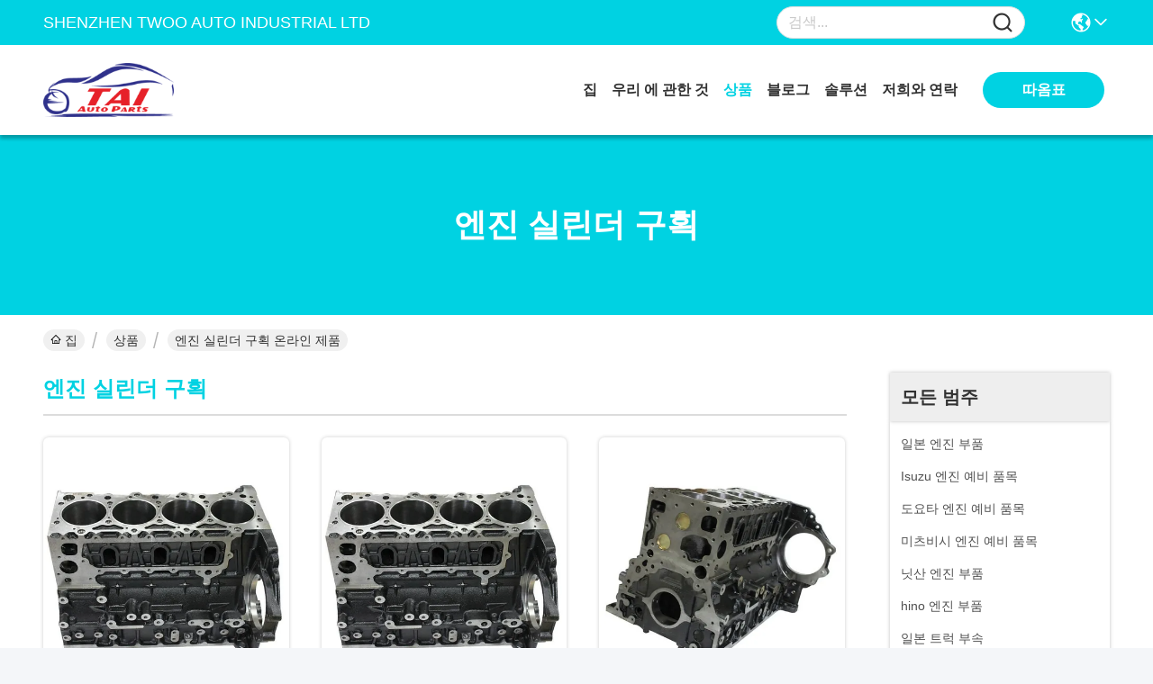

--- FILE ---
content_type: text/html
request_url: https://korean.japanese-engineparts.com/supplier-320876-engine-cylinder-block
body_size: 26088
content:

<!DOCTYPE html>
<html lang="ko">
<head>
	<meta charset="utf-8">
	<meta http-equiv="X-UA-Compatible" content="IE=edge">
	<meta name="viewport" content="width=device-width, initial-scale=1.0">
    <title>엔진 실린더 구획 공장, 좋은 품질을 사다 엔진 실린더 구획 상품 중국에서</title>
        <meta name="keywords" content="중국 엔진 실린더 구획, 엔진 실린더 구획 공장, 주문 엔진 실린더 구획, 양질 엔진 실린더 구획" />
            <meta name="description" content="저렴한 가격으로 구매 엔진 실린더 구획 에서 엔진 실린더 구획 공장, 우리는 좋은 품질을 제공합니다 엔진 실린더 구획 중국에서." />
    				<link rel='preload'
					  href=/photo/japanese-engineparts/sitetpl/style/commonV2.css?ver=1746527732 as='style'><link type='text/css' rel='stylesheet'
					  href=/photo/japanese-engineparts/sitetpl/style/commonV2.css?ver=1746527732 media='all'><!-- Google tag (gtag.js) -->
<script async src="https://www.googletagmanager.com/gtag/js?id=G-0LF4ZGYPB0"></script>
<script>
  window.dataLayer = window.dataLayer || [];
  function gtag(){dataLayer.push(arguments);}
  gtag('js', new Date());

  gtag('config', 'G-0LF4ZGYPB0', {cookie_flags: "SameSite=None;Secure"});

gtag('set', {
'cookie_flags': 'SameSite=None;Secure'
});

</script><meta property="og:title" content="엔진 실린더 구획 공장, 좋은 품질을 사다 엔진 실린더 구획 상품 중국에서" />
<meta property="og:description" content="저렴한 가격으로 구매 엔진 실린더 구획 에서 엔진 실린더 구획 공장, 우리는 좋은 품질을 제공합니다 엔진 실린더 구획 중국에서." />
<meta property="og:type" content="product" />
<meta property="og:availability" content="instock" />
<meta property="og:site_name" content="SHENZHEN TWOO AUTO INDUSTRIAL LTD" />
<meta property="og:url" content="https://korean.japanese-engineparts.com/supplier-320876-engine-cylinder-block" />
<meta property="og:image" content="https://korean.japanese-engineparts.com/photo/pt21292230-8_97119775_0_engine_cylinder_block_npr66_4hf1_bloque_de_cilindro_isuzu_4hf1_cylinder_block.jpg" />
<link rel="canonical" href="https://korean.japanese-engineparts.com/supplier-320876-engine-cylinder-block" />
<link rel="stylesheet" type="text/css" href="/js/guidefirstcommon.css" />
<style type="text/css">
/*<![CDATA[*/
.consent__cookie {position: fixed;top: 0;left: 0;width: 100%;height: 0%;z-index: 100000;}.consent__cookie_bg {position: fixed;top: 0;left: 0;width: 100%;height: 100%;background: #000;opacity: .6;display: none }.consent__cookie_rel {position: fixed;bottom:0;left: 0;width: 100%;background: #fff;display: -webkit-box;display: -ms-flexbox;display: flex;flex-wrap: wrap;padding: 24px 80px;-webkit-box-sizing: border-box;box-sizing: border-box;-webkit-box-pack: justify;-ms-flex-pack: justify;justify-content: space-between;-webkit-transition: all ease-in-out .3s;transition: all ease-in-out .3s }.consent__close {position: absolute;top: 20px;right: 20px;cursor: pointer }.consent__close svg {fill: #777 }.consent__close:hover svg {fill: #000 }.consent__cookie_box {flex: 1;word-break: break-word;}.consent__warm {color: #777;font-size: 16px;margin-bottom: 12px;line-height: 19px }.consent__title {color: #333;font-size: 20px;font-weight: 600;margin-bottom: 12px;line-height: 23px }.consent__itxt {color: #333;font-size: 14px;margin-bottom: 12px;display: -webkit-box;display: -ms-flexbox;display: flex;-webkit-box-align: center;-ms-flex-align: center;align-items: center }.consent__itxt i {display: -webkit-inline-box;display: -ms-inline-flexbox;display: inline-flex;width: 28px;height: 28px;border-radius: 50%;background: #e0f9e9;margin-right: 8px;-webkit-box-align: center;-ms-flex-align: center;align-items: center;-webkit-box-pack: center;-ms-flex-pack: center;justify-content: center }.consent__itxt svg {fill: #3ca860 }.consent__txt {color: #a6a6a6;font-size: 14px;margin-bottom: 8px;line-height: 17px }.consent__btns {display: -webkit-box;display: -ms-flexbox;display: flex;-webkit-box-orient: vertical;-webkit-box-direction: normal;-ms-flex-direction: column;flex-direction: column;-webkit-box-pack: center;-ms-flex-pack: center;justify-content: center;flex-shrink: 0;}.consent__btn {width: 280px;height: 40px;line-height: 40px;text-align: center;background: #3ca860;color: #fff;border-radius: 4px;margin: 8px 0;-webkit-box-sizing: border-box;box-sizing: border-box;cursor: pointer;font-size:14px}.consent__btn:hover {background: #00823b }.consent__btn.empty {color: #3ca860;border: 1px solid #3ca860;background: #fff }.consent__btn.empty:hover {background: #3ca860;color: #fff }.open .consent__cookie_bg {display: block }.open .consent__cookie_rel {bottom: 0 }@media (max-width: 760px) {.consent__btns {width: 100%;align-items: center;}.consent__cookie_rel {padding: 20px 24px }}.consent__cookie.open {display: block;}.consent__cookie {display: none;}
/*]]>*/
</style>
<style type="text/css">
/*<![CDATA[*/
@media only screen and (max-width:640px){.contact_now_dialog .content-wrap .desc{background-image:url(/images/cta_images/bg_s.png) !important}}.contact_now_dialog .content-wrap .content-wrap_header .cta-close{background-image:url(/images/cta_images/sprite.png) !important}.contact_now_dialog .content-wrap .desc{background-image:url(/images/cta_images/bg_l.png) !important}.contact_now_dialog .content-wrap .cta-btn i{background-image:url(/images/cta_images/sprite.png) !important}.contact_now_dialog .content-wrap .head-tip img{content:url(/images/cta_images/cta_contact_now.png) !important}.cusim{background-image:url(/images/imicon/im.svg) !important}.cuswa{background-image:url(/images/imicon/wa.png) !important}.cusall{background-image:url(/images/imicon/allchat.svg) !important}
/*]]>*/
</style>
<script type="text/javascript" src="/js/guidefirstcommon.js"></script>
<script type="text/javascript">
/*<![CDATA[*/
window.isvideotpl = 1;window.detailurl = '/videoabout.html';
var colorUrl = '';var isShowGuide = 2;var showGuideColor = 0;var im_appid = 10003;var im_msg="Good day, what product are you looking for?";

var cta_cid = 39174;var use_defaulProductInfo = 1;var cta_pid = 0;var test_company = 0;var webim_domain = '';var company_type = 0;var cta_equipment = 'pc'; var setcookie = 'setwebimCookie(0,0,0)'; var whatsapplink = "https://wa.me/8618576436547?text=Hi%2C+SHENZHEN+TWOO+AUTO+INDUSTRIAL+LTD%2C+I%27m+interested+in+your+products."; function insertMeta(){var str = '<meta name="mobile-web-app-capable" content="yes" /><meta name="viewport" content="width=device-width, initial-scale=1.0" />';document.head.insertAdjacentHTML('beforeend',str);} var element = document.querySelector('a.footer_webim_a[href="/webim/webim_tab.html"]');if (element) {element.parentNode.removeChild(element);}

var colorUrl = '';
var aisearch = 0;
var selfUrl = '';
window.playerReportUrl='/vod/view_count/report';
var query_string = ["Products","Show",320876];
var g_tp = '';
var customtplcolor = 99717;
var str_chat = '채팅';
				var str_call_now = '지금 전화해';
var str_chat_now = '지금 채팅하세요';
var str_contact1 = '가장 좋은 가격 을 구하라';var str_chat_lang='korean';var str_contact2 = '가격 확인';var str_contact2 = '가장 좋은 가격';var str_contact = '연락하다';
window.predomainsub = "";
/*]]>*/
</script>
</head>
<body>
<img src="/logo.gif" style="display:none" alt="logo"/>
<a style="display: none!important;" title="SHENZHEN TWOO AUTO INDUSTRIAL LTD" class="float-inquiry" href="/contactnow.html" onclick='setinquiryCookie("{\"showproduct\":0,\"pid\":0,\"name\":\"\",\"source_url\":\"\",\"picurl\":\"\",\"propertyDetail\":[],\"username\":\"Mr. Bruce\",\"viewTime\":\"\\ub9c8\\uc9c0\\ub9c9 \\ub85c\\uadf8\\uc778 : 3 \\uc2dc\\uac04 51 minuts \\uc804\",\"subject\":\"\\uc218 \\ub2f9\\uc2e0\\uc740 \\ub0b4\\uac8c \\ubaa9\\ub85d \\ubc0f \\uc81c\\ud488\\ub9ac\\uc2a4\\ud2b8 \\uac00\\uaca9\\uc744 \\ubcf4\\ub0bc \\uc218 \\uc788\\ub098\\uc694\",\"countrycode\":\"\"}");'></a>
<script>
var originProductInfo = '';
var originProductInfo = {"showproduct":1,"pid":"11272580","name":"8-97119775-0 \uc5d4\uc9c4 \uc2e4\ub9b0\ub354 \uad6c\ud68d Npr66 4hf1 Bloque De Cilindro Isuzu 4hf1 \uc2e4\ub9b0\ub354 \uad6c\ud68d","source_url":"\/videos-11272580-8-97119775-0-engine-cylinder-block-npr66-4hf1-bloque-de-cilindro-isuzu-4hf1-cylinder-block.html","picurl":"\/photo\/pd21292230-8_97119775_0_engine_cylinder_block_npr66_4hf1_bloque_de_cilindro_isuzu_4hf1_cylinder_block.jpg","propertyDetail":[["\ud0a4\uc6cc\ub4dc","ISUZU 4HF1 \uc2e4\ub9b0\ub354 \uad6c\ud68d"],["\uc870\uac74","\uc88b\uc740"],["\ud488\uc9c8","\uc6b0\uc218\ud55c"],["\uc6d0\ub798 \uc7a5\uc18c","\uc911\uad6d"]],"company_name":null,"picurl_c":"\/photo\/pc21292230-8_97119775_0_engine_cylinder_block_npr66_4hf1_bloque_de_cilindro_isuzu_4hf1_cylinder_block.jpg","price":"\ud611\uc0c1 \uac00\ub2a5","username":"TWOO AUTO","viewTime":"\ub9c8\uc9c0\ub9c9 \ub85c\uadf8\uc778 : 8 \uc2dc\uac04 51 minuts \uc804","subject":"\ubb50\uac00 \uc81c\uc77c \uc2fc \uac00\uaca9\uc785\ub2c8\ub2e4 8-97119775-0 \uc5d4\uc9c4 \uc2e4\ub9b0\ub354 \uad6c\ud68d Npr66 4hf1 Bloque De Cilindro Isuzu 4hf1 \uc2e4\ub9b0\ub354 \uad6c\ud68d","countrycode":""};
var save_url = "/contactsave.html";
var update_url = "/updateinquiry.html";
var productInfo = {};
var defaulProductInfo = {};
var myDate = new Date();
var curDate = myDate.getFullYear()+'-'+(parseInt(myDate.getMonth())+1)+'-'+myDate.getDate();
var message = '';
var default_pop = 1;
var leaveMessageDialog = document.getElementsByClassName('leave-message-dialog')[0]; // 获取弹层
var _$$ = function (dom) {
    return document.querySelectorAll(dom);
};
resInfo = originProductInfo;
resInfo['name'] = resInfo['name'] || '';
defaulProductInfo.pid = resInfo['pid'];
defaulProductInfo.productName = resInfo['name'] ?? '';
defaulProductInfo.productInfo = resInfo['propertyDetail'];
defaulProductInfo.productImg = resInfo['picurl_c'];
defaulProductInfo.subject = resInfo['subject'] ?? '';
defaulProductInfo.productImgAlt = resInfo['name'] ?? '';
var inquirypopup_tmp = 1;
var message = '소중한,'+'\r\n'+"나는 관심이있다"+' '+trim(resInfo['name'])+", 유형, 크기, MOQ, 재료 등과 같은 자세한 내용을 보내 주시겠습니까?"+'\r\n'+"감사!"+'\r\n'+"답변 기다 리 겠 습 니 다.";
var message_1 = '소중한,'+'\r\n'+"나는 관심이있다"+' '+trim(resInfo['name'])+", 유형, 크기, MOQ, 재료 등과 같은 자세한 내용을 보내 주시겠습니까?"+'\r\n'+"감사!"+'\r\n'+"답변 기다 리 겠 습 니 다.";
var message_2 = '여보세요,'+'\r\n'+"내가 찾고 있어요"+' '+trim(resInfo['name'])+", 가격, 사양 및 사진을 보내주십시오."+'\r\n'+"귀하의 신속한 응답은 매우 감사하겠습니다."+'\r\n'+"자세한 내용은 저에게 연락 주시기 바랍니다."+'\r\n'+"감사합니다.";
var message_3 = '여보세요,'+'\r\n'+trim(resInfo['name'])+' '+"내 기대를 충족합니다."+'\r\n'+"저에게 제일 가격 및 다른 제품 정보를주십시오."+'\r\n'+"제 메일을 통해 저에게 연락 주시기 바랍니다."+'\r\n'+"감사합니다.";

var message_4 = '소중한,'+'\r\n'+"당신의 FOB 가격은 무엇입니까"+' '+trim(resInfo['name'])+'?'+'\r\n'+"가장 가까운 항구 이름은 무엇입니까?"+'\r\n'+"가능한 한 빨리 답장 해 주시면 추가 정보를 공유하는 것이 좋습니다."+'\r\n'+"문안 인사!";
var message_5 = '안녕,'+'\r\n'+"나는 당신의"+' '+trim(resInfo['name'])+'.'+'\r\n'+"제품 세부 정보를 보내주세요."+'\r\n'+"빠른 답장을 기다리겠습니다."+'\r\n'+"저에게 우편으로 연락 주시기 바랍니다."+'\r\n'+"문안 인사!";

var message_6 = '소중한,'+'\r\n'+"귀하의 정보를 제공해주십시오."+' '+trim(resInfo['name'])+", 유형, 크기, 재질 및 물론 최고의 가격과 같은."+'\r\n'+"빠른 답장을 기다리겠습니다."+'\r\n'+"당신을 감사하십시오!";
var message_7 = '소중한,'+'\r\n'+"당신은 공급할 수 있습니까"+' '+trim(resInfo['name'])+" 우리를 위해?"+'\r\n'+"먼저 가격표와 일부 제품 세부 정보를 원합니다."+'\r\n'+"최대한 빨리 답변을 받고 협력을 기대합니다."+'\r\n'+"대단히 감사합니다.";
var message_8 = '안녕하세요,'+'\r\n'+"내가 찾고 있어요"+' '+trim(resInfo['name'])+", 좀 더 자세한 제품 정보를 알려주세요."+'\r\n'+"답장을 기다리겠습니다."+'\r\n'+"당신을 감사하십시오!";
var message_9 = '여보세요,'+'\r\n'+"너의"+' '+trim(resInfo['name'])+" 내 요구 사항을 아주 잘 충족합니다."+'\r\n'+"가격, 사양 및 유사한 모델을 보내주십시오."+'\r\n'+"저와 자유롭게 채팅하십시오."+'\r\n'+"감사!";
var message_10 = '소중한,'+'\r\n'+"자세한 내용과 인용문에 대해 더 알고 싶습니다."+' '+trim(resInfo['name'])+'.'+'\r\n'+"주저하지 말고 연락주세요."+'\r\n'+"문안 인사!";

var r = getRandom(1,10);

defaulProductInfo.message = eval("message_"+r);
    defaulProductInfo.message = eval("message_"+r);
        var mytAjax = {

    post: function(url, data, fn) {
        var xhr = new XMLHttpRequest();
        xhr.open("POST", url, true);
        xhr.setRequestHeader("Content-Type", "application/x-www-form-urlencoded;charset=UTF-8");
        xhr.setRequestHeader("X-Requested-With", "XMLHttpRequest");
        xhr.setRequestHeader('Content-Type','text/plain;charset=UTF-8');
        xhr.onreadystatechange = function() {
            if(xhr.readyState == 4 && (xhr.status == 200 || xhr.status == 304)) {
                fn.call(this, xhr.responseText);
            }
        };
        xhr.send(data);
    },

    postform: function(url, data, fn) {
        var xhr = new XMLHttpRequest();
        xhr.open("POST", url, true);
        xhr.setRequestHeader("X-Requested-With", "XMLHttpRequest");
        xhr.onreadystatechange = function() {
            if(xhr.readyState == 4 && (xhr.status == 200 || xhr.status == 304)) {
                fn.call(this, xhr.responseText);
            }
        };
        xhr.send(data);
    }
};
/*window.onload = function(){
    leaveMessageDialog = document.getElementsByClassName('leave-message-dialog')[0];
    if (window.localStorage.recordDialogStatus=='undefined' || (window.localStorage.recordDialogStatus!='undefined' && window.localStorage.recordDialogStatus != curDate)) {
        setTimeout(function(){
            if(parseInt(inquirypopup_tmp%10) == 1){
                creatDialog(defaulProductInfo, 1);
            }
        }, 6000);
    }
};*/
function trim(str)
{
    str = str.replace(/(^\s*)/g,"");
    return str.replace(/(\s*$)/g,"");
};
function getRandom(m,n){
    var num = Math.floor(Math.random()*(m - n) + n);
    return num;
};
function strBtn(param) {

    var starattextarea = document.getElementById("textareamessage").value.length;
    var email = document.getElementById("startEmail").value;

    var default_tip = document.querySelectorAll(".watermark_container").length;
    if (20 < starattextarea && starattextarea < 3000) {
        if(default_tip>0){
            document.getElementById("textareamessage1").parentNode.parentNode.nextElementSibling.style.display = "none";
        }else{
            document.getElementById("textareamessage1").parentNode.nextElementSibling.style.display = "none";
        }

    } else {
        if(default_tip>0){
            document.getElementById("textareamessage1").parentNode.parentNode.nextElementSibling.style.display = "block";
        }else{
            document.getElementById("textareamessage1").parentNode.nextElementSibling.style.display = "block";
        }

        return;
    }

    // var re = /^([a-zA-Z0-9_-])+@([a-zA-Z0-9_-])+\.([a-zA-Z0-9_-])+/i;/*邮箱不区分大小写*/
    var re = /^[a-zA-Z0-9][\w-]*(\.?[\w-]+)*@[a-zA-Z0-9-]+(\.[a-zA-Z0-9]+)+$/i;
    if (!re.test(email)) {
        document.getElementById("startEmail").nextElementSibling.style.display = "block";
        return;
    } else {
        document.getElementById("startEmail").nextElementSibling.style.display = "none";
    }

    var subject = document.getElementById("pop_subject").value;
    var pid = document.getElementById("pop_pid").value;
    var message = document.getElementById("textareamessage").value;
    var sender_email = document.getElementById("startEmail").value;
    var tel = '';
    if (document.getElementById("tel0") != undefined && document.getElementById("tel0") != '')
        tel = document.getElementById("tel0").value;
    var form_serialize = '&tel='+tel;

    form_serialize = form_serialize.replace(/\+/g, "%2B");
    mytAjax.post(save_url,"pid="+pid+"&subject="+subject+"&email="+sender_email+"&message="+(message)+form_serialize,function(res){
        var mes = JSON.parse(res);
        if(mes.status == 200){
            var iid = mes.iid;
            document.getElementById("pop_iid").value = iid;
            document.getElementById("pop_uuid").value = mes.uuid;

            if(typeof gtag_report_conversion === "function"){
                gtag_report_conversion();//执行统计js代码
            }
            if(typeof fbq === "function"){
                fbq('track','Purchase');//执行统计js代码
            }
        }
    });
    for (var index = 0; index < document.querySelectorAll(".dialog-content-pql").length; index++) {
        document.querySelectorAll(".dialog-content-pql")[index].style.display = "none";
    };
    $('#idphonepql').val(tel);
    document.getElementById("dialog-content-pql-id").style.display = "block";
    ;
};
function twoBtnOk(param) {

    var selectgender = document.getElementById("Mr").innerHTML;
    var iid = document.getElementById("pop_iid").value;
    var sendername = document.getElementById("idnamepql").value;
    var senderphone = document.getElementById("idphonepql").value;
    var sendercname = document.getElementById("idcompanypql").value;
    var uuid = document.getElementById("pop_uuid").value;
    var gender = 2;
    if(selectgender == 'Mr.') gender = 0;
    if(selectgender == 'Mrs.') gender = 1;
    var pid = document.getElementById("pop_pid").value;
    var form_serialize = '';

        form_serialize = form_serialize.replace(/\+/g, "%2B");

    mytAjax.post(update_url,"iid="+iid+"&gender="+gender+"&uuid="+uuid+"&name="+(sendername)+"&tel="+(senderphone)+"&company="+(sendercname)+form_serialize,function(res){});

    for (var index = 0; index < document.querySelectorAll(".dialog-content-pql").length; index++) {
        document.querySelectorAll(".dialog-content-pql")[index].style.display = "none";
    };
    document.getElementById("dialog-content-pql-ok").style.display = "block";

};
function toCheckMust(name) {
    $('#'+name+'error').hide();
}
function handClidk(param) {
    var starattextarea = document.getElementById("textareamessage1").value.length;
    var email = document.getElementById("startEmail1").value;
    var default_tip = document.querySelectorAll(".watermark_container").length;
    if (20 < starattextarea && starattextarea < 3000) {
        if(default_tip>0){
            document.getElementById("textareamessage1").parentNode.parentNode.nextElementSibling.style.display = "none";
        }else{
            document.getElementById("textareamessage1").parentNode.nextElementSibling.style.display = "none";
        }

    } else {
        if(default_tip>0){
            document.getElementById("textareamessage1").parentNode.parentNode.nextElementSibling.style.display = "block";
        }else{
            document.getElementById("textareamessage1").parentNode.nextElementSibling.style.display = "block";
        }

        return;
    }

    // var re = /^([a-zA-Z0-9_-])+@([a-zA-Z0-9_-])+\.([a-zA-Z0-9_-])+/i;
    var re = /^[a-zA-Z0-9][\w-]*(\.?[\w-]+)*@[a-zA-Z0-9-]+(\.[a-zA-Z0-9]+)+$/i;
    if (!re.test(email)) {
        document.getElementById("startEmail1").nextElementSibling.style.display = "block";
        return;
    } else {
        document.getElementById("startEmail1").nextElementSibling.style.display = "none";
    }

    var subject = document.getElementById("pop_subject").value;
    var pid = document.getElementById("pop_pid").value;
    var message = document.getElementById("textareamessage1").value;
    var sender_email = document.getElementById("startEmail1").value;
    var form_serialize = tel = '';
    if (document.getElementById("tel1") != undefined && document.getElementById("tel1") != '')
        tel = document.getElementById("tel1").value;
        mytAjax.post(save_url,"email="+sender_email+"&tel="+tel+"&pid="+pid+"&message="+message+"&subject="+subject+form_serialize,function(res){

        var mes = JSON.parse(res);
        if(mes.status == 200){
            var iid = mes.iid;
            document.getElementById("pop_iid").value = iid;
            document.getElementById("pop_uuid").value = mes.uuid;
            if(typeof gtag_report_conversion === "function"){
                gtag_report_conversion();//执行统计js代码
            }
        }

    });
    for (var index = 0; index < document.querySelectorAll(".dialog-content-pql").length; index++) {
        document.querySelectorAll(".dialog-content-pql")[index].style.display = "none";
    };
    $('#idphonepql').val(tel);
    document.getElementById("dialog-content-pql-id").style.display = "block";

};
window.addEventListener('load', function () {
    $('.checkbox-wrap label').each(function(){
        if($(this).find('input').prop('checked')){
            $(this).addClass('on')
        }else {
            $(this).removeClass('on')
        }
    })
    $(document).on('click', '.checkbox-wrap label' , function(ev){
        if (ev.target.tagName.toUpperCase() != 'INPUT') {
            $(this).toggleClass('on')
        }
    })
})

function hand_video(pdata) {
    data = JSON.parse(pdata);
    productInfo.productName = data.productName;
    productInfo.productInfo = data.productInfo;
    productInfo.productImg = data.productImg;
    productInfo.subject = data.subject;

    var message = '소중한,'+'\r\n'+"나는 관심이있다"+' '+trim(data.productName)+", 유형, 크기, 수량, 재료 등과 같은 자세한 내용을 보내 주시겠습니까?"+'\r\n'+"감사!"+'\r\n'+"답변 기다 리 겠 습 니 다.";

    var message = '소중한,'+'\r\n'+"나는 관심이있다"+' '+trim(data.productName)+", 유형, 크기, MOQ, 재료 등과 같은 자세한 내용을 보내 주시겠습니까?"+'\r\n'+"감사!"+'\r\n'+"답변 기다 리 겠 습 니 다.";
    var message_1 = '소중한,'+'\r\n'+"나는 관심이있다"+' '+trim(data.productName)+", 유형, 크기, MOQ, 재료 등과 같은 자세한 내용을 보내 주시겠습니까?"+'\r\n'+"감사!"+'\r\n'+"답변 기다 리 겠 습 니 다.";
    var message_2 = '여보세요,'+'\r\n'+"내가 찾고 있어요"+' '+trim(data.productName)+", 가격, 사양 및 사진을 보내주십시오."+'\r\n'+"귀하의 신속한 응답은 매우 감사하겠습니다."+'\r\n'+"자세한 내용은 저에게 연락 주시기 바랍니다."+'\r\n'+"감사합니다.";
    var message_3 = '여보세요,'+'\r\n'+trim(data.productName)+' '+"내 기대를 충족합니다."+'\r\n'+"저에게 제일 가격 및 다른 제품 정보를주십시오."+'\r\n'+"제 메일을 통해 저에게 연락 주시기 바랍니다."+'\r\n'+"감사합니다.";

    var message_4 = '소중한,'+'\r\n'+"당신의 FOB 가격은 무엇입니까"+' '+trim(data.productName)+'?'+'\r\n'+"가장 가까운 항구 이름은 무엇입니까?"+'\r\n'+"가능한 한 빨리 답장 해 주시면 추가 정보를 공유하는 것이 좋습니다."+'\r\n'+"문안 인사!";
    var message_5 = '안녕,'+'\r\n'+"나는 당신의"+' '+trim(data.productName)+'.'+'\r\n'+"제품 세부 정보를 보내주세요."+'\r\n'+"빠른 답장을 기다리겠습니다."+'\r\n'+"저에게 우편으로 연락 주시기 바랍니다."+'\r\n'+"문안 인사!";

    var message_6 = '소중한,'+'\r\n'+"귀하의 정보를 제공해주십시오."+' '+trim(data.productName)+", 유형, 크기, 재질 및 물론 최고의 가격과 같은."+'\r\n'+"빠른 답장을 기다리겠습니다."+'\r\n'+"당신을 감사하십시오!";
    var message_7 = '소중한,'+'\r\n'+"당신은 공급할 수 있습니까"+' '+trim(data.productName)+" 우리를 위해?"+'\r\n'+"먼저 가격표와 일부 제품 세부 정보를 원합니다."+'\r\n'+"최대한 빨리 답변을 받고 협력을 기대합니다."+'\r\n'+"대단히 감사합니다.";
    var message_8 = '안녕하세요,'+'\r\n'+"내가 찾고 있어요"+' '+trim(data.productName)+", 좀 더 자세한 제품 정보를 알려주세요."+'\r\n'+"답장을 기다리겠습니다."+'\r\n'+"당신을 감사하십시오!";
    var message_9 = '여보세요,'+'\r\n'+"너의"+' '+trim(data.productName)+" 내 요구 사항을 아주 잘 충족합니다."+'\r\n'+"가격, 사양 및 유사한 모델을 보내주십시오."+'\r\n'+"저와 자유롭게 채팅하십시오."+'\r\n'+"감사!";
    var message_10 = '소중한,'+'\r\n'+"자세한 내용과 인용문에 대해 더 알고 싶습니다."+' '+trim(data.productName)+'.'+'\r\n'+"주저하지 말고 연락주세요."+'\r\n'+"문안 인사!";

    var r = getRandom(1,10);

    productInfo.message = eval("message_"+r);
            if(parseInt(inquirypopup_tmp/10) == 1){
        productInfo.message = "";
    }
    productInfo.pid = data.pid;
    creatDialog(productInfo, 2);
};

function handDialog(pdata) {
    data = JSON.parse(pdata);
    productInfo.productName = data.productName;
    productInfo.productInfo = data.productInfo;
    productInfo.productImg = data.productImg;
    productInfo.subject = data.subject;

    var message = '소중한,'+'\r\n'+"나는 관심이있다"+' '+trim(data.productName)+", 유형, 크기, 수량, 재료 등과 같은 자세한 내용을 보내 주시겠습니까?"+'\r\n'+"감사!"+'\r\n'+"답변 기다 리 겠 습 니 다.";

    var message = '소중한,'+'\r\n'+"나는 관심이있다"+' '+trim(data.productName)+", 유형, 크기, MOQ, 재료 등과 같은 자세한 내용을 보내 주시겠습니까?"+'\r\n'+"감사!"+'\r\n'+"답변 기다 리 겠 습 니 다.";
    var message_1 = '소중한,'+'\r\n'+"나는 관심이있다"+' '+trim(data.productName)+", 유형, 크기, MOQ, 재료 등과 같은 자세한 내용을 보내 주시겠습니까?"+'\r\n'+"감사!"+'\r\n'+"답변 기다 리 겠 습 니 다.";
    var message_2 = '여보세요,'+'\r\n'+"내가 찾고 있어요"+' '+trim(data.productName)+", 가격, 사양 및 사진을 보내주십시오."+'\r\n'+"귀하의 신속한 응답은 매우 감사하겠습니다."+'\r\n'+"자세한 내용은 저에게 연락 주시기 바랍니다."+'\r\n'+"감사합니다.";
    var message_3 = '여보세요,'+'\r\n'+trim(data.productName)+' '+"내 기대를 충족합니다."+'\r\n'+"저에게 제일 가격 및 다른 제품 정보를주십시오."+'\r\n'+"제 메일을 통해 저에게 연락 주시기 바랍니다."+'\r\n'+"감사합니다.";

    var message_4 = '소중한,'+'\r\n'+"당신의 FOB 가격은 무엇입니까"+' '+trim(data.productName)+'?'+'\r\n'+"가장 가까운 항구 이름은 무엇입니까?"+'\r\n'+"가능한 한 빨리 답장 해 주시면 추가 정보를 공유하는 것이 좋습니다."+'\r\n'+"문안 인사!";
    var message_5 = '안녕,'+'\r\n'+"나는 당신의"+' '+trim(data.productName)+'.'+'\r\n'+"제품 세부 정보를 보내주세요."+'\r\n'+"빠른 답장을 기다리겠습니다."+'\r\n'+"저에게 우편으로 연락 주시기 바랍니다."+'\r\n'+"문안 인사!";

    var message_6 = '소중한,'+'\r\n'+"귀하의 정보를 제공해주십시오."+' '+trim(data.productName)+", 유형, 크기, 재질 및 물론 최고의 가격과 같은."+'\r\n'+"빠른 답장을 기다리겠습니다."+'\r\n'+"당신을 감사하십시오!";
    var message_7 = '소중한,'+'\r\n'+"당신은 공급할 수 있습니까"+' '+trim(data.productName)+" 우리를 위해?"+'\r\n'+"먼저 가격표와 일부 제품 세부 정보를 원합니다."+'\r\n'+"최대한 빨리 답변을 받고 협력을 기대합니다."+'\r\n'+"대단히 감사합니다.";
    var message_8 = '안녕하세요,'+'\r\n'+"내가 찾고 있어요"+' '+trim(data.productName)+", 좀 더 자세한 제품 정보를 알려주세요."+'\r\n'+"답장을 기다리겠습니다."+'\r\n'+"당신을 감사하십시오!";
    var message_9 = '여보세요,'+'\r\n'+"너의"+' '+trim(data.productName)+" 내 요구 사항을 아주 잘 충족합니다."+'\r\n'+"가격, 사양 및 유사한 모델을 보내주십시오."+'\r\n'+"저와 자유롭게 채팅하십시오."+'\r\n'+"감사!";
    var message_10 = '소중한,'+'\r\n'+"자세한 내용과 인용문에 대해 더 알고 싶습니다."+' '+trim(data.productName)+'.'+'\r\n'+"주저하지 말고 연락주세요."+'\r\n'+"문안 인사!";

    var r = getRandom(1,10);
    productInfo.message = eval("message_"+r);
            if(parseInt(inquirypopup_tmp/10) == 1){
        productInfo.message = "";
    }
    productInfo.pid = data.pid;
    creatDialog(productInfo, 2);
};

function closepql(param) {

    leaveMessageDialog.style.display = 'none';
};

function closepql2(param) {

    for (var index = 0; index < document.querySelectorAll(".dialog-content-pql").length; index++) {
        document.querySelectorAll(".dialog-content-pql")[index].style.display = "none";
    };
    document.getElementById("dialog-content-pql-ok").style.display = "block";
};

function decodeHtmlEntities(str) {
    var tempElement = document.createElement('div');
    tempElement.innerHTML = str;
    return tempElement.textContent || tempElement.innerText || '';
}

function initProduct(productInfo,type){

    productInfo.productName = decodeHtmlEntities(productInfo.productName);
    productInfo.message = decodeHtmlEntities(productInfo.message);

    leaveMessageDialog = document.getElementsByClassName('leave-message-dialog')[0];
    leaveMessageDialog.style.display = "block";
    if(type == 3){
        var popinquiryemail = document.getElementById("popinquiryemail").value;
        _$$("#startEmail1")[0].value = popinquiryemail;
    }else{
        _$$("#startEmail1")[0].value = "";
    }
    _$$("#startEmail")[0].value = "";
    _$$("#idnamepql")[0].value = "";
    _$$("#idphonepql")[0].value = "";
    _$$("#idcompanypql")[0].value = "";

    _$$("#pop_pid")[0].value = productInfo.pid;
    _$$("#pop_subject")[0].value = productInfo.subject;
    
    if(parseInt(inquirypopup_tmp/10) == 1){
        productInfo.message = "";
    }

    _$$("#textareamessage1")[0].value = productInfo.message;
    _$$("#textareamessage")[0].value = productInfo.message;

    _$$("#dialog-content-pql-id .titlep")[0].innerHTML = productInfo.productName;
    _$$("#dialog-content-pql-id img")[0].setAttribute("src", productInfo.productImg);
    _$$("#dialog-content-pql-id img")[0].setAttribute("alt", productInfo.productImgAlt);

    _$$("#dialog-content-pql-id-hand img")[0].setAttribute("src", productInfo.productImg);
    _$$("#dialog-content-pql-id-hand img")[0].setAttribute("alt", productInfo.productImgAlt);
    _$$("#dialog-content-pql-id-hand .titlep")[0].innerHTML = productInfo.productName;

    if (productInfo.productInfo.length > 0) {
        var ul2, ul;
        ul = document.createElement("ul");
        for (var index = 0; index < productInfo.productInfo.length; index++) {
            var el = productInfo.productInfo[index];
            var li = document.createElement("li");
            var span1 = document.createElement("span");
            span1.innerHTML = el[0] + ":";
            var span2 = document.createElement("span");
            span2.innerHTML = el[1];
            li.appendChild(span1);
            li.appendChild(span2);
            ul.appendChild(li);

        }
        ul2 = ul.cloneNode(true);
        if (type === 1) {
            _$$("#dialog-content-pql-id .left")[0].replaceChild(ul, _$$("#dialog-content-pql-id .left ul")[0]);
        } else {
            _$$("#dialog-content-pql-id-hand .left")[0].replaceChild(ul2, _$$("#dialog-content-pql-id-hand .left ul")[0]);
            _$$("#dialog-content-pql-id .left")[0].replaceChild(ul, _$$("#dialog-content-pql-id .left ul")[0]);
        }
    };
    for (var index = 0; index < _$$("#dialog-content-pql-id .right ul li").length; index++) {
        _$$("#dialog-content-pql-id .right ul li")[index].addEventListener("click", function (params) {
            _$$("#dialog-content-pql-id .right #Mr")[0].innerHTML = this.innerHTML
        }, false)

    };

};
function closeInquiryCreateDialog() {
    document.getElementById("xuanpan_dialog_box_pql").style.display = "none";
};
function showInquiryCreateDialog() {
    document.getElementById("xuanpan_dialog_box_pql").style.display = "block";
};
function submitPopInquiry(){
    var message = document.getElementById("inquiry_message").value;
    var email = document.getElementById("inquiry_email").value;
    var subject = defaulProductInfo.subject;
    var pid = defaulProductInfo.pid;
    if (email === undefined) {
        showInquiryCreateDialog();
        document.getElementById("inquiry_email").style.border = "1px solid red";
        return false;
    };
    if (message === undefined) {
        showInquiryCreateDialog();
        document.getElementById("inquiry_message").style.border = "1px solid red";
        return false;
    };
    if (email.search(/^\w+((-\w+)|(\.\w+))*\@[A-Za-z0-9]+((\.|-)[A-Za-z0-9]+)*\.[A-Za-z0-9]+$/) == -1) {
        document.getElementById("inquiry_email").style.border= "1px solid red";
        showInquiryCreateDialog();
        return false;
    } else {
        document.getElementById("inquiry_email").style.border= "";
    };
    if (message.length < 20 || message.length >3000) {
        showInquiryCreateDialog();
        document.getElementById("inquiry_message").style.border = "1px solid red";
        return false;
    } else {
        document.getElementById("inquiry_message").style.border = "";
    };
    var tel = '';
    if (document.getElementById("tel") != undefined && document.getElementById("tel") != '')
        tel = document.getElementById("tel").value;

    mytAjax.post(save_url,"pid="+pid+"&subject="+subject+"&email="+email+"&message="+(message)+'&tel='+tel,function(res){
        var mes = JSON.parse(res);
        if(mes.status == 200){
            var iid = mes.iid;
            document.getElementById("pop_iid").value = iid;
            document.getElementById("pop_uuid").value = mes.uuid;

        }
    });
    initProduct(defaulProductInfo);
    for (var index = 0; index < document.querySelectorAll(".dialog-content-pql").length; index++) {
        document.querySelectorAll(".dialog-content-pql")[index].style.display = "none";
    };
    $('#idphonepql').val(tel);
    document.getElementById("dialog-content-pql-id").style.display = "block";

};

//带附件上传
function submitPopInquiryfile(email_id,message_id,check_sort,name_id,phone_id,company_id,attachments){

    if(typeof(check_sort) == 'undefined'){
        check_sort = 0;
    }
    var message = document.getElementById(message_id).value;
    var email = document.getElementById(email_id).value;
    var attachments = document.getElementById(attachments).value;
    if(typeof(name_id) !== 'undefined' && name_id != ""){
        var name  = document.getElementById(name_id).value;
    }
    if(typeof(phone_id) !== 'undefined' && phone_id != ""){
        var phone = document.getElementById(phone_id).value;
    }
    if(typeof(company_id) !== 'undefined' && company_id != ""){
        var company = document.getElementById(company_id).value;
    }
    var subject = defaulProductInfo.subject;
    var pid = defaulProductInfo.pid;

    if(check_sort == 0){
        if (email === undefined) {
            showInquiryCreateDialog();
            document.getElementById(email_id).style.border = "1px solid red";
            return false;
        };
        if (message === undefined) {
            showInquiryCreateDialog();
            document.getElementById(message_id).style.border = "1px solid red";
            return false;
        };

        if (email.search(/^\w+((-\w+)|(\.\w+))*\@[A-Za-z0-9]+((\.|-)[A-Za-z0-9]+)*\.[A-Za-z0-9]+$/) == -1) {
            document.getElementById(email_id).style.border= "1px solid red";
            showInquiryCreateDialog();
            return false;
        } else {
            document.getElementById(email_id).style.border= "";
        };
        if (message.length < 20 || message.length >3000) {
            showInquiryCreateDialog();
            document.getElementById(message_id).style.border = "1px solid red";
            return false;
        } else {
            document.getElementById(message_id).style.border = "";
        };
    }else{

        if (message === undefined) {
            showInquiryCreateDialog();
            document.getElementById(message_id).style.border = "1px solid red";
            return false;
        };

        if (email === undefined) {
            showInquiryCreateDialog();
            document.getElementById(email_id).style.border = "1px solid red";
            return false;
        };

        if (message.length < 20 || message.length >3000) {
            showInquiryCreateDialog();
            document.getElementById(message_id).style.border = "1px solid red";
            return false;
        } else {
            document.getElementById(message_id).style.border = "";
        };

        if (email.search(/^\w+((-\w+)|(\.\w+))*\@[A-Za-z0-9]+((\.|-)[A-Za-z0-9]+)*\.[A-Za-z0-9]+$/) == -1) {
            document.getElementById(email_id).style.border= "1px solid red";
            showInquiryCreateDialog();
            return false;
        } else {
            document.getElementById(email_id).style.border= "";
        };

    };

    mytAjax.post(save_url,"pid="+pid+"&subject="+subject+"&email="+email+"&message="+message+"&company="+company+"&attachments="+attachments,function(res){
        var mes = JSON.parse(res);
        if(mes.status == 200){
            var iid = mes.iid;
            document.getElementById("pop_iid").value = iid;
            document.getElementById("pop_uuid").value = mes.uuid;

            if(typeof gtag_report_conversion === "function"){
                gtag_report_conversion();//执行统计js代码
            }
            if(typeof fbq === "function"){
                fbq('track','Purchase');//执行统计js代码
            }
        }
    });
    initProduct(defaulProductInfo);

    if(name !== undefined && name != ""){
        _$$("#idnamepql")[0].value = name;
    }

    if(phone !== undefined && phone != ""){
        _$$("#idphonepql")[0].value = phone;
    }

    if(company !== undefined && company != ""){
        _$$("#idcompanypql")[0].value = company;
    }

    for (var index = 0; index < document.querySelectorAll(".dialog-content-pql").length; index++) {
        document.querySelectorAll(".dialog-content-pql")[index].style.display = "none";
    };
    document.getElementById("dialog-content-pql-id").style.display = "block";

};
function submitPopInquiryByParam(email_id,message_id,check_sort,name_id,phone_id,company_id){

    if(typeof(check_sort) == 'undefined'){
        check_sort = 0;
    }

    var senderphone = '';
    var message = document.getElementById(message_id).value;
    var email = document.getElementById(email_id).value;
    if(typeof(name_id) !== 'undefined' && name_id != ""){
        var name  = document.getElementById(name_id).value;
    }
    if(typeof(phone_id) !== 'undefined' && phone_id != ""){
        var phone = document.getElementById(phone_id).value;
        senderphone = phone;
    }
    if(typeof(company_id) !== 'undefined' && company_id != ""){
        var company = document.getElementById(company_id).value;
    }
    var subject = defaulProductInfo.subject;
    var pid = defaulProductInfo.pid;

    if(check_sort == 0){
        if (email === undefined) {
            showInquiryCreateDialog();
            document.getElementById(email_id).style.border = "1px solid red";
            return false;
        };
        if (message === undefined) {
            showInquiryCreateDialog();
            document.getElementById(message_id).style.border = "1px solid red";
            return false;
        };

        if (email.search(/^\w+((-\w+)|(\.\w+))*\@[A-Za-z0-9]+((\.|-)[A-Za-z0-9]+)*\.[A-Za-z0-9]+$/) == -1) {
            document.getElementById(email_id).style.border= "1px solid red";
            showInquiryCreateDialog();
            return false;
        } else {
            document.getElementById(email_id).style.border= "";
        };
        if (message.length < 20 || message.length >3000) {
            showInquiryCreateDialog();
            document.getElementById(message_id).style.border = "1px solid red";
            return false;
        } else {
            document.getElementById(message_id).style.border = "";
        };
    }else{

        if (message === undefined) {
            showInquiryCreateDialog();
            document.getElementById(message_id).style.border = "1px solid red";
            return false;
        };

        if (email === undefined) {
            showInquiryCreateDialog();
            document.getElementById(email_id).style.border = "1px solid red";
            return false;
        };

        if (message.length < 20 || message.length >3000) {
            showInquiryCreateDialog();
            document.getElementById(message_id).style.border = "1px solid red";
            return false;
        } else {
            document.getElementById(message_id).style.border = "";
        };

        if (email.search(/^\w+((-\w+)|(\.\w+))*\@[A-Za-z0-9]+((\.|-)[A-Za-z0-9]+)*\.[A-Za-z0-9]+$/) == -1) {
            document.getElementById(email_id).style.border= "1px solid red";
            showInquiryCreateDialog();
            return false;
        } else {
            document.getElementById(email_id).style.border= "";
        };

    };

    var productsku = "";
    if($("#product_sku").length > 0){
        productsku = $("#product_sku").html();
    }

    mytAjax.post(save_url,"tel="+senderphone+"&pid="+pid+"&subject="+subject+"&email="+email+"&message="+message+"&messagesku="+encodeURI(productsku),function(res){
        var mes = JSON.parse(res);
        if(mes.status == 200){
            var iid = mes.iid;
            document.getElementById("pop_iid").value = iid;
            document.getElementById("pop_uuid").value = mes.uuid;

            if(typeof gtag_report_conversion === "function"){
                gtag_report_conversion();//执行统计js代码
            }
            if(typeof fbq === "function"){
                fbq('track','Purchase');//执行统计js代码
            }
        }
    });
    initProduct(defaulProductInfo);

    if(name !== undefined && name != ""){
        _$$("#idnamepql")[0].value = name;
    }

    if(phone !== undefined && phone != ""){
        _$$("#idphonepql")[0].value = phone;
    }

    if(company !== undefined && company != ""){
        _$$("#idcompanypql")[0].value = company;
    }

    for (var index = 0; index < document.querySelectorAll(".dialog-content-pql").length; index++) {
        document.querySelectorAll(".dialog-content-pql")[index].style.display = "none";

    };
    document.getElementById("dialog-content-pql-id").style.display = "block";

};

function creat_videoDialog(productInfo, type) {

    if(type == 1){
        if(default_pop != 1){
            return false;
        }
        window.localStorage.recordDialogStatus = curDate;
    }else{
        default_pop = 0;
    }
    initProduct(productInfo, type);
    if (type === 1) {
        // 自动弹出
        for (var index = 0; index < document.querySelectorAll(".dialog-content-pql").length; index++) {

            document.querySelectorAll(".dialog-content-pql")[index].style.display = "none";
        };
        document.getElementById("dialog-content-pql").style.display = "block";
    } else {
        // 手动弹出
        for (var index = 0; index < document.querySelectorAll(".dialog-content-pql").length; index++) {
            document.querySelectorAll(".dialog-content-pql")[index].style.display = "none";
        };
        document.getElementById("dialog-content-pql-id-hand").style.display = "block";
    }
}

function creatDialog(productInfo, type) {

    if(type == 1){
        if(default_pop != 1){
            return false;
        }
        window.localStorage.recordDialogStatus = curDate;
    }else{
        default_pop = 0;
    }
    initProduct(productInfo, type);
    if (type === 1) {
        // 自动弹出
        for (var index = 0; index < document.querySelectorAll(".dialog-content-pql").length; index++) {

            document.querySelectorAll(".dialog-content-pql")[index].style.display = "none";
        };
        document.getElementById("dialog-content-pql").style.display = "block";
    } else {
        // 手动弹出
        for (var index = 0; index < document.querySelectorAll(".dialog-content-pql").length; index++) {
            document.querySelectorAll(".dialog-content-pql")[index].style.display = "none";
        };
        document.getElementById("dialog-content-pql-id-hand").style.display = "block";
    }
}

//带邮箱信息打开询盘框 emailtype=1表示带入邮箱
function openDialog(emailtype){
    var type = 2;//不带入邮箱，手动弹出
    if(emailtype == 1){
        var popinquiryemail = document.getElementById("popinquiryemail").value;
        // var re = /^([a-zA-Z0-9_-])+@([a-zA-Z0-9_-])+\.([a-zA-Z0-9_-])+/i;
        var re = /^[a-zA-Z0-9][\w-]*(\.?[\w-]+)*@[a-zA-Z0-9-]+(\.[a-zA-Z0-9]+)+$/i;
        if (!re.test(popinquiryemail)) {
            //前端提示样式;
            showInquiryCreateDialog();
            document.getElementById("popinquiryemail").style.border = "1px solid red";
            return false;
        } else {
            //前端提示样式;
        }
        var type = 3;
    }
    creatDialog(defaulProductInfo,type);
}

//上传附件
function inquiryUploadFile(){
    var fileObj = document.querySelector("#fileId").files[0];
    //构建表单数据
    var formData = new FormData();
    var filesize = fileObj.size;
    if(filesize > 10485760 || filesize == 0) {
        document.getElementById("filetips").style.display = "block";
        return false;
    }else {
        document.getElementById("filetips").style.display = "none";
    }
    formData.append('popinquiryfile', fileObj);
    document.getElementById("quotefileform").reset();
    var save_url = "/inquiryuploadfile.html";
    mytAjax.postform(save_url,formData,function(res){
        var mes = JSON.parse(res);
        if(mes.status == 200){
            document.getElementById("uploader-file-info").innerHTML = document.getElementById("uploader-file-info").innerHTML + "<span class=op>"+mes.attfile.name+"<a class=delatt id=att"+mes.attfile.id+" onclick=delatt("+mes.attfile.id+");>Delete</a></span>";
            var nowattachs = document.getElementById("attachments").value;
            if( nowattachs !== ""){
                var attachs = JSON.parse(nowattachs);
                attachs[mes.attfile.id] = mes.attfile;
            }else{
                var attachs = {};
                attachs[mes.attfile.id] = mes.attfile;
            }
            document.getElementById("attachments").value = JSON.stringify(attachs);
        }
    });
}
//附件删除
function delatt(attid)
{
    var nowattachs = document.getElementById("attachments").value;
    if( nowattachs !== ""){
        var attachs = JSON.parse(nowattachs);
        if(attachs[attid] == ""){
            return false;
        }
        var formData = new FormData();
        var delfile = attachs[attid]['filename'];
        var save_url = "/inquirydelfile.html";
        if(delfile != "") {
            formData.append('delfile', delfile);
            mytAjax.postform(save_url, formData, function (res) {
                if(res !== "") {
                    var mes = JSON.parse(res);
                    if (mes.status == 200) {
                        delete attachs[attid];
                        document.getElementById("attachments").value = JSON.stringify(attachs);
                        var s = document.getElementById("att"+attid);
                        s.parentNode.remove();
                    }
                }
            });
        }
    }else{
        return false;
    }
}

</script>
<div class="leave-message-dialog" style="display: none">
<style>
    .leave-message-dialog .close:before, .leave-message-dialog .close:after{
        content:initial;
    }
</style>
<div class="dialog-content-pql" id="dialog-content-pql" style="display: none">
    <span class="close" onclick="closepql()"><img src="/images/close.png" alt="close"></span>
    <div class="title">
        <p class="firstp-pql">메시지를 남겨주세요</p>
        <p class="lastp-pql">곧 다시 연락 드리겠습니다!</p>
    </div>
    <div class="form">
        <div class="textarea">
            <textarea style='font-family: robot;'  name="" id="textareamessage" cols="30" rows="10" style="margin-bottom:14px;width:100%"
                placeholder="당신의 조회 내역에 들어가세요."></textarea>
        </div>
        <p class="error-pql"> <span class="icon-pql"><img src="/images/error.png" alt="SHENZHEN TWOO AUTO INDUSTRIAL LTD"></span> 귀하의 메시지는 20-3,000 자 사이 여야합니다!</p>
        <input id="startEmail" type="text" placeholder="당신의 전자 우편에 들어가십시오" onkeydown="if(event.keyCode === 13){ strBtn();}">
        <p class="error-pql"><span class="icon-pql"><img src="/images/error.png" alt="SHENZHEN TWOO AUTO INDUSTRIAL LTD"></span> 이메일을 확인하십시오! </p>
                <div class="operations">
            <div class='btn' id="submitStart" type="submit" onclick="strBtn()">제출</div>
        </div>
            </div>
</div>
<div class="dialog-content-pql dialog-content-pql-id" id="dialog-content-pql-id" style="display:none">
        <span class="close" onclick="closepql2()"><svg t="1648434466530" class="icon" viewBox="0 0 1024 1024" version="1.1" xmlns="http://www.w3.org/2000/svg" p-id="2198" width="16" height="16"><path d="M576 512l277.333333 277.333333-64 64-277.333333-277.333333L234.666667 853.333333 170.666667 789.333333l277.333333-277.333333L170.666667 234.666667 234.666667 170.666667l277.333333 277.333333L789.333333 170.666667 853.333333 234.666667 576 512z" fill="#444444" p-id="2199"></path></svg></span>
    <div class="left">
        <div class="img"><img></div>
        <p class="titlep"></p>
        <ul> </ul>
    </div>
    <div class="right">
                <p class="title">정보가 많을수록 커뮤니케이션이 향상됩니다.</p>
                <div style="position: relative;">
            <div class="mr"> <span id="Mr">씨</span>
                <ul>
                    <li>씨</li>
                    <li>부인</li>
                </ul>
            </div>
            <input style="text-indent: 80px;" type="text" id="idnamepql" placeholder="이름을 입력하세요">
        </div>
        <input type="text"  id="idphonepql"  placeholder="전화 번호">
        <input type="text" id="idcompanypql"  placeholder="회사" onkeydown="if(event.keyCode === 13){ twoBtnOk();}">
                <div class="btn form_new" id="twoBtnOk" onclick="twoBtnOk()">승인</div>
    </div>
</div>

<div class="dialog-content-pql dialog-content-pql-ok" id="dialog-content-pql-ok" style="display:none">
        <span class="close" onclick="closepql()"><svg t="1648434466530" class="icon" viewBox="0 0 1024 1024" version="1.1" xmlns="http://www.w3.org/2000/svg" p-id="2198" width="16" height="16"><path d="M576 512l277.333333 277.333333-64 64-277.333333-277.333333L234.666667 853.333333 170.666667 789.333333l277.333333-277.333333L170.666667 234.666667 234.666667 170.666667l277.333333 277.333333L789.333333 170.666667 853.333333 234.666667 576 512z" fill="#444444" p-id="2199"></path></svg></span>
    <div class="duihaook"></div>
        <p class="title">성공적으로 제출되었습니다!</p>
        <p class="p1" style="text-align: center; font-size: 18px; margin-top: 14px;">곧 다시 연락 드리겠습니다!</p>
    <div class="btn" onclick="closepql()" id="endOk" style="margin: 0 auto;margin-top: 50px;">승인</div>
</div>
<div class="dialog-content-pql dialog-content-pql-id dialog-content-pql-id-hand" id="dialog-content-pql-id-hand"
    style="display:none">
     <input type="hidden" name="pop_pid" id="pop_pid" value="0">
     <input type="hidden" name="pop_subject" id="pop_subject" value="">
     <input type="hidden" name="pop_iid" id="pop_iid" value="0">
     <input type="hidden" name="pop_uuid" id="pop_uuid" value="0">
        <span class="close" onclick="closepql()"><svg t="1648434466530" class="icon" viewBox="0 0 1024 1024" version="1.1" xmlns="http://www.w3.org/2000/svg" p-id="2198" width="16" height="16"><path d="M576 512l277.333333 277.333333-64 64-277.333333-277.333333L234.666667 853.333333 170.666667 789.333333l277.333333-277.333333L170.666667 234.666667 234.666667 170.666667l277.333333 277.333333L789.333333 170.666667 853.333333 234.666667 576 512z" fill="#444444" p-id="2199"></path></svg></span>
    <div class="left">
        <div class="img"><img></div>
        <p class="titlep"></p>
        <ul> </ul>
    </div>
    <div class="right" style="float:right">
                <div class="title">
            <p class="firstp-pql">메시지를 남겨주세요</p>
            <p class="lastp-pql">곧 다시 연락 드리겠습니다!</p>
        </div>
                <div class="form">
            <div class="textarea">
                <textarea style='font-family: robot;' name="message" id="textareamessage1" cols="30" rows="10"
                    placeholder="당신의 조회 내역에 들어가세요."></textarea>
            </div>
            <p class="error-pql"> <span class="icon-pql"><img src="/images/error.png" alt="SHENZHEN TWOO AUTO INDUSTRIAL LTD"></span> 귀하의 메시지는 20-3,000 자 사이 여야합니다!</p>

                            <input style="display:none" id="tel1" name="tel" type="text" oninput="value=value.replace(/[^0-9_+-]/g,'');" placeholder="전화 번호">
                        <input id='startEmail1' name='email' data-type='1' type='text'
                   placeholder="당신의 전자 우편에 들어가십시오"
                   onkeydown='if(event.keyCode === 13){ handClidk();}'>
            
            <p class='error-pql'><span class='icon-pql'>
                    <img src="/images/error.png" alt="SHENZHEN TWOO AUTO INDUSTRIAL LTD"></span> 이메일을 확인하십시오!            </p>

            <div class="operations">
                <div class='btn' id="submitStart1" type="submit" onclick="handClidk()">제출</div>
            </div>
        </div>
    </div>
</div>
</div>
<div id="xuanpan_dialog_box_pql" class="xuanpan_dialog_box_pql"
    style="display:none;background:rgba(0,0,0,.6);width:100%;height:100%;position: fixed;top:0;left:0;z-index: 999999;">
    <div class="box_pql"
      style="width:526px;height:206px;background:rgba(255,255,255,1);opacity:1;border-radius:4px;position: absolute;left: 50%;top: 50%;transform: translate(-50%,-50%);">
      <div onclick="closeInquiryCreateDialog()" class="close close_create_dialog"
        style="cursor: pointer;height:42px;width:40px;float:right;padding-top: 16px;"><span
          style="display: inline-block;width: 25px;height: 2px;background: rgb(114, 114, 114);transform: rotate(45deg); "><span
            style="display: block;width: 25px;height: 2px;background: rgb(114, 114, 114);transform: rotate(-90deg); "></span></span>
      </div>
      <div
        style="height: 72px; overflow: hidden; text-overflow: ellipsis; display:-webkit-box;-ebkit-line-clamp: 3;-ebkit-box-orient: vertical; margin-top: 58px; padding: 0 84px; font-size: 18px; color: rgba(51, 51, 51, 1); text-align: center; ">
        올바른 이메일과 자세한 요구사항 (20-3000자) 을 남겨주세요.</div>
      <div onclick="closeInquiryCreateDialog()" class="close_create_dialog"
        style="width: 139px; height: 36px; background: rgba(253, 119, 34, 1); border-radius: 4px; margin: 16px auto; color: rgba(255, 255, 255, 1); font-size: 18px; line-height: 36px; text-align: center;">
        승인</div>
    </div>
</div>
<style type="text/css">.vr-asidebox {position: fixed; bottom: 290px; left: 16px; width: 160px; height: 90px; background: #eee; overflow: hidden; border: 4px solid rgba(4, 120, 237, 0.24); box-shadow: 0px 8px 16px rgba(0, 0, 0, 0.08); border-radius: 8px; display: none; z-index: 1000; } .vr-small {position: fixed; bottom: 290px; left: 16px; width: 72px; height: 90px; background: url(/images/ctm_icon_vr.png) no-repeat center; background-size: 69.5px; overflow: hidden; display: none; cursor: pointer; z-index: 1000; display: block; text-decoration: none; } .vr-group {position: relative; } .vr-animate {width: 160px; height: 90px; background: #eee; position: relative; } .js-marquee {/*margin-right: 0!important;*/ } .vr-link {position: absolute; top: 0; left: 0; width: 100%; height: 100%; display: none; } .vr-mask {position: absolute; top: 0px; left: 0px; width: 100%; height: 100%; display: block; background: #000; opacity: 0.4; } .vr-jump {position: absolute; top: 0px; left: 0px; width: 100%; height: 100%; display: block; background: url(/images/ctm_icon_see.png) no-repeat center center; background-size: 34px; font-size: 0; } .vr-close {position: absolute; top: 50%; right: 0px; width: 16px; height: 20px; display: block; transform: translate(0, -50%); background: rgba(255, 255, 255, 0.6); border-radius: 4px 0px 0px 4px; cursor: pointer; } .vr-close i {position: absolute; top: 0px; left: 0px; width: 100%; height: 100%; display: block; background: url(/images/ctm_icon_left.png) no-repeat center center; background-size: 16px; } .vr-group:hover .vr-link {display: block; } .vr-logo {position: absolute; top: 4px; left: 4px; width: 50px; height: 14px; background: url(/images/ctm_icon_vrshow.png) no-repeat; background-size: 48px; }
</style>

<div data-head='head'>
<div class="header_99717  on    ft  " data-script="/js/swiper-bundle.min.js">
    
    
    
    
    
    
    
    <div class="header-top_ser  ecer-flex  ecer-flex-align">
        <div class="top_left">SHENZHEN TWOO AUTO INDUSTRIAL LTD</div>
        <div class="top_right">
            <div class="item search">
                <div class="serchtext">
                    <form id="formSearch" method="POST" onsubmit="return jsWidgetSearch(this,'');">
                        <input type="text" onchange="(e)=>{ e.stopPropagation();}" type="text" name="keyword"
                            placeholder="검색..." />
                        <button id="al" aria-label="Name" type="submit" style="    background: transparent;    outline: none;    border: none;">
                            <i style="cursor: pointer;color: rgb(50, 50, 50);" class="feitian ft-search1"></i></button>
  
                    </form>
                </div>
            </div>
            <div class="item language2">
                <i class="feitian ft-language1"></i>
                <i class="feitian ft-down1"></i>
                <!-- 一级 -->
                <div class="p_child english_box">
                                    <div class="p_child_item en"  dataused="영어">
                    
                    <a href="https://www.japanese-engineparts.com/supplier-320876-engine-cylinder-block" title="english" class="home_langs">english</a>
                  </div>
                                    <div class="p_child_item fr"  dataused="프랑스어">
                    
                    <a href="https://french.japanese-engineparts.com/supplier-320876-engine-cylinder-block" title="français" class="home_langs">français</a>
                  </div>
                                    <div class="p_child_item de"  dataused="독일어">
                    
                    <a href="https://german.japanese-engineparts.com/supplier-320876-engine-cylinder-block" title="Deutsch" class="home_langs">Deutsch</a>
                  </div>
                                    <div class="p_child_item it"  dataused="이탈리아어">
                    
                    <a href="https://italian.japanese-engineparts.com/supplier-320876-engine-cylinder-block" title="Italiano" class="home_langs">Italiano</a>
                  </div>
                                    <div class="p_child_item ru"  dataused="">
                    
                    <a href="https://russian.japanese-engineparts.com/supplier-320876-engine-cylinder-block" title="Русский" class="home_langs">Русский</a>
                  </div>
                                    <div class="p_child_item es"  dataused="스페인어">
                    
                    <a href="https://spanish.japanese-engineparts.com/supplier-320876-engine-cylinder-block" title="Español" class="home_langs">Español</a>
                  </div>
                                    <div class="p_child_item pt"  dataused="포르투갈어">
                    
                    <a href="https://portuguese.japanese-engineparts.com/supplier-320876-engine-cylinder-block" title="português" class="home_langs">português</a>
                  </div>
                                    <div class="p_child_item nl"  dataused="네덜란드어">
                    
                    <a href="https://dutch.japanese-engineparts.com/supplier-320876-engine-cylinder-block" title="Nederlandse" class="home_langs">Nederlandse</a>
                  </div>
                                    <div class="p_child_item el"  dataused="">
                    
                    <a href="https://greek.japanese-engineparts.com/supplier-320876-engine-cylinder-block" title="ελληνικά" class="home_langs">ελληνικά</a>
                  </div>
                                    <div class="p_child_item ja"  dataused="">
                    
                    <a href="https://japanese.japanese-engineparts.com/supplier-320876-engine-cylinder-block" title="日本語" class="home_langs">日本語</a>
                  </div>
                                    <div class="p_child_item ko"  dataused="">
                    
                    <a href="https://korean.japanese-engineparts.com/supplier-320876-engine-cylinder-block" title="한국" class="home_langs">한국</a>
                  </div>
                                  </div>
            </div>
        </div>
    </div>
    <div class="header-wrap">
       <div class="menu-icon ecer-flex" style="align-items: center;">
   
        <i class="feitian ft-menu1"></i>
        <div class="quotemobile">
            
            <a class="btn" href='/contactnow.html' title="따옴표"
                onclick='setinquiryCookie("{\"showproduct\":0,\"pid\":0,\"name\":\"\",\"source_url\":\"\",\"picurl\":\"\",\"propertyDetail\":[],\"username\":\"Mr. Bruce\",\"viewTime\":\"\\ub9c8\\uc9c0\\ub9c9 \\ub85c\\uadf8\\uc778 : 7 \\uc2dc\\uac04 51 minuts \\uc804\",\"subject\":\"\\uc218 \\ub2f9\\uc2e0\\uc740 \\ub0b4\\uac8c \\uacac\\uc801\\uc744 \\uc81c\\uacf5\\ud569\\ub2c8\\uae4c\",\"countrycode\":\"\"}");'>따옴표</a>
        </div>
       </div>
        <div class="logo">
            <a href="/" title="SHENZHEN TWOO AUTO INDUSTRIAL LTD">
                <img src="/logo.gif" alt="SHENZHEN TWOO AUTO INDUSTRIAL LTD" />
            </a>
        </div>
        <div class="item language2">
            <i class="feitian ft-language1"></i>
            <i class="feitian ft-down1"></i>
            <!-- 一级 -->
            <div class="p_child english_box">
                            <div class="p_child_item en">
                
                <a href="https://www.japanese-engineparts.com/supplier-320876-engine-cylinder-block" title="english" class="home_langs">english</a>
              </div>
                            <div class="p_child_item fr">
                
                <a href="https://french.japanese-engineparts.com/supplier-320876-engine-cylinder-block" title="français" class="home_langs">français</a>
              </div>
                            <div class="p_child_item de">
                
                <a href="https://german.japanese-engineparts.com/supplier-320876-engine-cylinder-block" title="Deutsch" class="home_langs">Deutsch</a>
              </div>
                            <div class="p_child_item it">
                
                <a href="https://italian.japanese-engineparts.com/supplier-320876-engine-cylinder-block" title="Italiano" class="home_langs">Italiano</a>
              </div>
                            <div class="p_child_item ru">
                
                <a href="https://russian.japanese-engineparts.com/supplier-320876-engine-cylinder-block" title="Русский" class="home_langs">Русский</a>
              </div>
                            <div class="p_child_item es">
                
                <a href="https://spanish.japanese-engineparts.com/supplier-320876-engine-cylinder-block" title="Español" class="home_langs">Español</a>
              </div>
                            <div class="p_child_item pt">
                
                <a href="https://portuguese.japanese-engineparts.com/supplier-320876-engine-cylinder-block" title="português" class="home_langs">português</a>
              </div>
                            <div class="p_child_item nl">
                
                <a href="https://dutch.japanese-engineparts.com/supplier-320876-engine-cylinder-block" title="Nederlandse" class="home_langs">Nederlandse</a>
              </div>
                            <div class="p_child_item el">
                
                <a href="https://greek.japanese-engineparts.com/supplier-320876-engine-cylinder-block" title="ελληνικά" class="home_langs">ελληνικά</a>
              </div>
                            <div class="p_child_item ja">
                
                <a href="https://japanese.japanese-engineparts.com/supplier-320876-engine-cylinder-block" title="日本語" class="home_langs">日本語</a>
              </div>
                            <div class="p_child_item ko">
                
                <a href="https://korean.japanese-engineparts.com/supplier-320876-engine-cylinder-block" title="한국" class="home_langs">한국</a>
              </div>
                          </div>
        </div>
        <div class="menu">
         
            <div class="itembox p_child_item">
                <a class="item level1-a " href="/"
                    title="홈">집</a>
            </div>
                                                                                    <div class="itembox p_child_item">
                <a class="item level1-a " href="/aboutus.html"
                    title="회사 소개">우리 에 관한 것</a>
                    <div class="p_child">
                        <div class=" p_child_item">
                            <a class="level2-a ecer-ellipsis"
                            href="/aboutus.html" title="회사 프로필">회사 프로필</a>
                        </div>
                        <div class=" p_child_item">
                            <a class="level2-a ecer-ellipsis"
                            href="/factory.html" title="공장 투어">공장 투어</a>
                        </div>
                        <div class=" p_child_item">
                            <a class="level2-a ecer-ellipsis" 
                            href="/quality.html" title="품질 관리">품질 관리</a>
                        </div>
                        <div class=" p_child_item">
                            <a class="level2-a ecer-ellipsis" href="/faqs.html"
                            title="">FAQ</a>
                        </div>
                 
                    </div>
            </div>
                        <div class="itembox p_child_item">
  
                <a class="item level1-a cur"
                href="/products.html"  title="상품">상품
                <!-- <i class="feitian ft-down1"></i> -->
            </a>
                <div class="p_child">
  
                                        <!-- 二级 -->
                                        <div class="p_child_item">
                   
                        <a class="level2-a ecer-ellipsis "
                            href=/supplier-320878-japanese-engine-parts title="품질 일본 엔진 부품 공장">
                            <h2 class="main-a ecer-ellipsis">일본 엔진 부품</h2>
                                                    </a>
                   
                                            </div>
                                                            <!-- 二级 -->
                                        <div class="p_child_item">
                   
                        <a class="level2-a ecer-ellipsis "
                            href=/supplier-319291-isuzu-engine-spare-parts title="품질 Isuzu 엔진 예비 품목 공장">
                            <h2 class="main-a ecer-ellipsis">Isuzu 엔진 예비 품목</h2>
                                                    </a>
                   
                                            </div>
                                                            <!-- 二级 -->
                                        <div class="p_child_item">
                   
                        <a class="level2-a ecer-ellipsis "
                            href=/supplier-319292-toyota-engine-spare-parts title="품질 도요타 엔진 예비 품목 공장">
                            <h2 class="main-a ecer-ellipsis">도요타 엔진 예비 품목</h2>
                                                    </a>
                   
                                            </div>
                                                            <!-- 二级 -->
                                        <div class="p_child_item">
                   
                        <a class="level2-a ecer-ellipsis "
                            href=/supplier-319293-mitsubishi-engine-spare-parts title="품질 미츠비시 엔진 예비 품목 공장">
                            <h2 class="main-a ecer-ellipsis">미츠비시 엔진 예비 품목</h2>
                                                    </a>
                   
                                            </div>
                                                            <!-- 二级 -->
                                        <div class="p_child_item">
                   
                        <a class="level2-a ecer-ellipsis "
                            href=/supplier-319294-nissan-engine-parts title="품질 닛산 엔진 부품 공장">
                            <h2 class="main-a ecer-ellipsis">닛산 엔진 부품</h2>
                                                    </a>
                   
                                            </div>
                                                            <!-- 二级 -->
                                        <div class="p_child_item">
                   
                        <a class="level2-a ecer-ellipsis "
                            href=/supplier-319295-hino-engine-parts title="품질 hino 엔진 부품 공장">
                            <h2 class="main-a ecer-ellipsis">hino 엔진 부품</h2>
                                                    </a>
                   
                                            </div>
                                                            <!-- 二级 -->
                                        <div class="p_child_item">
                   
                        <a class="level2-a ecer-ellipsis "
                            href=/supplier-319299-japanese-truck-parts title="품질 일본 트럭 부속 공장">
                            <h2 class="main-a ecer-ellipsis">일본 트럭 부속</h2>
                                                    </a>
                   
                                            </div>
                                                            <!-- 二级 -->
                                        <div class="p_child_item">
                   
                        <a class="level2-a ecer-ellipsis "
                            href=/supplier-319245-used-japanese-engines title="품질 사용된 일본 엔진 공장">
                            <h2 class="main-a ecer-ellipsis">사용된 일본 엔진</h2>
                                                    </a>
                   
                                            </div>
                                                            <!-- 二级 -->
                                        <div class="p_child_item">
                   
                        <a class="level2-a ecer-ellipsis "
                            href=/supplier-319296-auto-parts-starter-motor title="품질 자동차 부속 시동기 모터 공장">
                            <h2 class="main-a ecer-ellipsis">자동차 부속 시동기 모터</h2>
                                                    </a>
                   
                                            </div>
                                                            <!-- 二级 -->
                                        <div class="p_child_item">
                   
                        <a class="level2-a ecer-ellipsis "
                            href=/supplier-320875-car-generator-alternator title="품질 차 발전기 발전기 공장">
                            <h2 class="main-a ecer-ellipsis">차 발전기 발전기</h2>
                                                    </a>
                   
                                            </div>
                                                            <!-- 二级 -->
                                        <div class="p_child_item">
                   
                        <a class="level2-a ecer-ellipsis "
                            href=/supplier-319297-automotive-cylinder-heads title="품질 자동 실린더 해드 공장">
                            <h2 class="main-a ecer-ellipsis">자동 실린더 해드</h2>
                                                    </a>
                   
                                            </div>
                                                            <!-- 二级 -->
                                        <div class="p_child_item">
                   
                        <a class="level2-a ecer-ellipsis cur"
                            href=/supplier-320876-engine-cylinder-block title="품질 엔진 실린더 구획 공장">
                            <h2 class="main-a ecer-ellipsis">엔진 실린더 구획</h2>
                                                    </a>
                   
                                            </div>
                                                            <!-- 二级 -->
                                        <div class="p_child_item">
                   
                        <a class="level2-a ecer-ellipsis "
                            href=/supplier-319298-car-power-steering-pump title="품질 차 동력 조타 장치 펌프 공장">
                            <h2 class="main-a ecer-ellipsis">차 동력 조타 장치 펌프</h2>
                                                    </a>
                   
                                            </div>
                                                            <!-- 二级 -->
                                        <div class="p_child_item">
                   
                        <a class="level2-a ecer-ellipsis "
                            href=/supplier-319496-power-steering-gear-box title="품질 동력 조타 장치 기어 박스 공장">
                            <h2 class="main-a ecer-ellipsis">동력 조타 장치 기어 박스</h2>
                                                    </a>
                   
                                            </div>
                                                            <!-- 二级 -->
                                        <div class="p_child_item">
                   
                        <a class="level2-a ecer-ellipsis "
                            href=/supplier-319497-car-gearbox-parts title="품질 차 변속기 부속 공장">
                            <h2 class="main-a ecer-ellipsis">차 변속기 부속</h2>
                                                    </a>
                   
                                            </div>
                                                            <!-- 二级 -->
                                        <div class="p_child_item">
                   
                        <a class="level2-a ecer-ellipsis "
                            href=/supplier-320877-auto-transmission-parts title="품질 자동 변속기 부품 공장">
                            <h2 class="main-a ecer-ellipsis">자동 변속기 부품</h2>
                                                    </a>
                   
                                            </div>
                                                            <!-- 二级 -->
                                        <div class="p_child_item">
                   
                        <a class="level2-a ecer-ellipsis "
                            href=/supplier-4265176-construction-equipment-parts title="품질 건설 장비 부품 공장">
                            <h2 class="main-a ecer-ellipsis">건설 장비 부품</h2>
                                                    </a>
                   
                                            </div>
                                                            <!-- 二级 -->
                                        <div class="p_child_item">
                   
                        <a class="level2-a ecer-ellipsis "
                            href=/supplier-4265177-construction-engineering-equipment title="품질 건설공학 장비 공장">
                            <h2 class="main-a ecer-ellipsis">건설공학 장비</h2>
                                                    </a>
                   
                                            </div>
                                                        </div>
            </div>
                                                                                                                                                                                                                        
                <div class=" itembox p_child_item">
                <a class="item  level1-a "
                    href="/news.html" title="블로그">블로그</a>
            </div>
              
                                                                                                                                                                                                                                    <div class="itembox p_child_item">
                <a class="item  level1-a "
                    href="/cases.html" title="솔루션">솔루션</a>
            </div>
              
                                                                                                                                                                                                                                            
  
                                                                                                                                                                        <div class="itembox p_child_item">
                <a class="item  level1-a  " href="/contactus.html"
                    title="연락하다">저희와 연락</a>
            </div>
                    
    
            <div class="item quote">
                
                <a class="btn" href='/contactnow.html' title="따옴표"
                    onclick='setinquiryCookie("{\"showproduct\":0,\"pid\":0,\"name\":\"\",\"source_url\":\"\",\"picurl\":\"\",\"propertyDetail\":[],\"username\":\"Mr. Bruce\",\"viewTime\":\"\\ub9c8\\uc9c0\\ub9c9 \\ub85c\\uadf8\\uc778 : 8 \\uc2dc\\uac04 51 minuts \\uc804\",\"subject\":\"\\uc218 \\ub2f9\\uc2e0\\uc740 \\ub0b4\\uac8c \\ubaa9\\ub85d \\ubc0f \\uc81c\\ud488\\ub9ac\\uc2a4\\ud2b8 \\uac00\\uaca9\\uc744 \\ubcf4\\ub0bc \\uc218 \\uc788\\ub098\\uc694\",\"countrycode\":\"\"}");'>
                    <span class="b2 ecer-ellipsis">따옴표</span>
                </a>
            </div>
        </div>
    </div>
    <div class="header_fixed">
        <div class="header_header-wrap_p">
            <div class="showinput ecer-flex ecer-flex-align">
                <form method="POST" data-type="showinput" id="headerform2"
                    onsubmit="return jsWidgetSearch(this,'');">
                    <input type="text" name="keyword" data-type="showinput" autocomplete="off"
                        placeholder="검색...">
                </form>
                <span class="icon feitian sou" data-type="showinput"
                    onclick="jsWidgetSearch(document.getElementById('headerform2'),'');">&#xe626;</span>
            </div>
            <div class="itembox p_child_item">
                <a class="item  level1-a" href="/" title="홈">집</a>
            </div>
                                                                                    <div class="itembox p_child_item">
                <a class="item  level1-a" href="/aboutus.html" title="회사 소개">우리 에 관한 것</a>
                    <i class="feitian ft-down1"></i>
                    <div class="p_child">
                        <div class=" p_child_item">
                            <a class="level2-a ecer-ellipsis"
                            href="/aboutus.html" title="회사 프로필">회사 프로필</a>
                        </div>
                        <div class=" p_child_item">
                            <a class="level2-a ecer-ellipsis"
                            href="/factory.html" title="공장 투어">공장 투어</a>
                        </div>
                        <div class=" p_child_item">
                            <a class="level2-a ecer-ellipsis" 
                            href="/quality.html" title="품질 관리">품질 관리</a>
                        </div>
                        <div class=" p_child_item">
                            <a class="level2-a ecer-ellipsis" href="/faqs.html"
                            title="">FAQ</a>
                        </div>
                    </div>         
            </div>
                        <div class="itembox p_child_item">
                <a class="item  level1-a" href="/products.html"
                    title="상품">상품</a>
                <i class="feitian ft-down1"></i>
                <div class="p_child">
                                        <!-- 二级 -->
                                        <div class="p_child_item">
                        <a class="item  level2-a" href=/supplier-320878-japanese-engine-parts title="품질 일본 엔진 부품 공장">
                            <h2 class="main-a ecer-ellipsis">일본 엔진 부품</h2>
                        </a>
                                                                    </div>
                                                            <!-- 二级 -->
                                        <div class="p_child_item">
                        <a class="item  level2-a" href=/supplier-319291-isuzu-engine-spare-parts title="품질 Isuzu 엔진 예비 품목 공장">
                            <h2 class="main-a ecer-ellipsis">Isuzu 엔진 예비 품목</h2>
                        </a>
                                                                    </div>
                                                            <!-- 二级 -->
                                        <div class="p_child_item">
                        <a class="item  level2-a" href=/supplier-319292-toyota-engine-spare-parts title="품질 도요타 엔진 예비 품목 공장">
                            <h2 class="main-a ecer-ellipsis">도요타 엔진 예비 품목</h2>
                        </a>
                                                                    </div>
                                                            <!-- 二级 -->
                                        <div class="p_child_item">
                        <a class="item  level2-a" href=/supplier-319293-mitsubishi-engine-spare-parts title="품질 미츠비시 엔진 예비 품목 공장">
                            <h2 class="main-a ecer-ellipsis">미츠비시 엔진 예비 품목</h2>
                        </a>
                                                                    </div>
                                                            <!-- 二级 -->
                                        <div class="p_child_item">
                        <a class="item  level2-a" href=/supplier-319294-nissan-engine-parts title="품질 닛산 엔진 부품 공장">
                            <h2 class="main-a ecer-ellipsis">닛산 엔진 부품</h2>
                        </a>
                                                                    </div>
                                                            <!-- 二级 -->
                                        <div class="p_child_item">
                        <a class="item  level2-a" href=/supplier-319295-hino-engine-parts title="품질 hino 엔진 부품 공장">
                            <h2 class="main-a ecer-ellipsis">hino 엔진 부품</h2>
                        </a>
                                                                    </div>
                                                            <!-- 二级 -->
                                        <div class="p_child_item">
                        <a class="item  level2-a" href=/supplier-319299-japanese-truck-parts title="품질 일본 트럭 부속 공장">
                            <h2 class="main-a ecer-ellipsis">일본 트럭 부속</h2>
                        </a>
                                                                    </div>
                                                            <!-- 二级 -->
                                        <div class="p_child_item">
                        <a class="item  level2-a" href=/supplier-319245-used-japanese-engines title="품질 사용된 일본 엔진 공장">
                            <h2 class="main-a ecer-ellipsis">사용된 일본 엔진</h2>
                        </a>
                                                                    </div>
                                                            <!-- 二级 -->
                                        <div class="p_child_item">
                        <a class="item  level2-a" href=/supplier-319296-auto-parts-starter-motor title="품질 자동차 부속 시동기 모터 공장">
                            <h2 class="main-a ecer-ellipsis">자동차 부속 시동기 모터</h2>
                        </a>
                                                                    </div>
                                                            <!-- 二级 -->
                                        <div class="p_child_item">
                        <a class="item  level2-a" href=/supplier-320875-car-generator-alternator title="품질 차 발전기 발전기 공장">
                            <h2 class="main-a ecer-ellipsis">차 발전기 발전기</h2>
                        </a>
                                                                    </div>
                                                            <!-- 二级 -->
                                        <div class="p_child_item">
                        <a class="item  level2-a" href=/supplier-319297-automotive-cylinder-heads title="품질 자동 실린더 해드 공장">
                            <h2 class="main-a ecer-ellipsis">자동 실린더 해드</h2>
                        </a>
                                                                    </div>
                                                            <!-- 二级 -->
                                        <div class="p_child_item">
                        <a class="item  level2-a" href=/supplier-320876-engine-cylinder-block title="품질 엔진 실린더 구획 공장">
                            <h2 class="main-a ecer-ellipsis">엔진 실린더 구획</h2>
                        </a>
                                                                    </div>
                                                            <!-- 二级 -->
                                        <div class="p_child_item">
                        <a class="item  level2-a" href=/supplier-319298-car-power-steering-pump title="품질 차 동력 조타 장치 펌프 공장">
                            <h2 class="main-a ecer-ellipsis">차 동력 조타 장치 펌프</h2>
                        </a>
                                                                    </div>
                                                            <!-- 二级 -->
                                        <div class="p_child_item">
                        <a class="item  level2-a" href=/supplier-319496-power-steering-gear-box title="품질 동력 조타 장치 기어 박스 공장">
                            <h2 class="main-a ecer-ellipsis">동력 조타 장치 기어 박스</h2>
                        </a>
                                                                    </div>
                                                            <!-- 二级 -->
                                        <div class="p_child_item">
                        <a class="item  level2-a" href=/supplier-319497-car-gearbox-parts title="품질 차 변속기 부속 공장">
                            <h2 class="main-a ecer-ellipsis">차 변속기 부속</h2>
                        </a>
                                                                    </div>
                                                            <!-- 二级 -->
                                        <div class="p_child_item">
                        <a class="item  level2-a" href=/supplier-320877-auto-transmission-parts title="품질 자동 변속기 부품 공장">
                            <h2 class="main-a ecer-ellipsis">자동 변속기 부품</h2>
                        </a>
                                                                    </div>
                                                            <!-- 二级 -->
                                        <div class="p_child_item">
                        <a class="item  level2-a" href=/supplier-4265176-construction-equipment-parts title="품질 건설 장비 부품 공장">
                            <h2 class="main-a ecer-ellipsis">건설 장비 부품</h2>
                        </a>
                                                                    </div>
                                                            <!-- 二级 -->
                                        <div class="p_child_item">
                        <a class="item  level2-a" href=/supplier-4265177-construction-engineering-equipment title="품질 건설공학 장비 공장">
                            <h2 class="main-a ecer-ellipsis">건설공학 장비</h2>
                        </a>
                                                                    </div>
                                                        </div>
            </div>
  
                                                                                                                                                                                                            <div class="itembox   p_child_item">
                <a class="item  level1-a" href="/news.html"
                    title="뉴스">블로그</a>
            </div>
              
                                                                                                                                                                                                                                                                                                                                                                                    <div class="itembox   p_child_item">
                        <a class="item  level1-a" href="/cases.html"
                            title="사례">솔루션</a>
                    </div>
                                
                                                                                                                                                                                                                                      
                        
                                                                                                                                                            <div class="itembox p_child_item">
                <a class="item  level1-a" href="/contactus.html" title="연락하다">저희와 연락</a>
            </div>
                 
                                                                                                                                                                                                                                                <div class="quote">
                
                <a class="btn" href='/contactnow.html' title="따옴표"
                    onclick='setinquiryCookie("{\"showproduct\":0,\"pid\":0,\"name\":\"\",\"source_url\":\"\",\"picurl\":\"\",\"propertyDetail\":[],\"username\":\"Mr. Bruce\",\"viewTime\":\"\\ub9c8\\uc9c0\\ub9c9 \\ub85c\\uadf8\\uc778 : 3 \\uc2dc\\uac04 51 minuts \\uc804\",\"subject\":\"\\uc81c\\ubc1c \\uc6b0\\ub9ac\\uc5d0\\uac8c \\ub2f9\\uc2e0\\uc758 \\uc81c\\ud488\\uc5d0 \\ub300\\ud55c \\ud2b9\\uc815 \\uc815\\ubcf4\\ub97c \\uc81c\\uacf5\",\"countrycode\":\"\"}");'>따옴표</a>
            </div>
        </div>
    </div>
  </div></div>
<div data-main='main'>
<div class="products_cate_99717">
  <div class="product_qx_p_99709">
    <div class="p_header_top_bg image-part">
      <div class="p_top_title">
        <h1>엔진 실린더 구획 </h1>
      </div>
    </div>
  </div>
  <!-- 面包屑 -->
  <div class="ecer-main-w crumbs_99516 ecer-flex">
    <a href="/" title="홈"><span>
        <svg width="12.000000" height="12.000000" viewBox="0 0 12 12" fill="none" xmlns="http://www.w3.org/2000/svg"
          xmlns:xlink="http://www.w3.org/1999/xlink">
          <desc>
            Created with Pixso.
          </desc>
          <defs>
            <clipPath id="clip191_9224">
              <rect id="home" width="12.000000" height="12.000000" fill="white" fill-opacity="0" />
            </clipPath>
          </defs>
          <g clip-path="url(#clip191_9224)">
            <path id="path"
              d="M11.09 5.91L6.56 1.39L6.26 1.08C6.11 0.94 5.88 0.94 5.73 1.08L0.9 5.91C0.76 6.06 0.68 6.25 0.68 6.45C0.69 6.86 1.03 7.19 1.44 7.19L1.94 7.19L1.94 11.01L10.05 11.01L10.05 7.19L10.56 7.19C10.76 7.19 10.95 7.12 11.09 6.97C11.23 6.83 11.31 6.64 11.31 6.44C11.31 6.24 11.23 6.05 11.09 5.91ZM6.65 10.17L5.34 10.17L5.34 7.78L6.65 7.78L6.65 10.17ZM9.2 6.35L9.2 10.17L7.4 10.17L7.4 7.5C7.4 7.24 7.19 7.03 6.93 7.03L5.06 7.03C4.8 7.03 4.59 7.24 4.59 7.5L4.59 10.17L2.79 10.17L2.79 6.35L1.66 6.35L6 2.02L6.27 2.29L10.33 6.35L9.2 6.35Z"
              fill="#000000" fill-opacity="1.000000" fill-rule="nonzero" />
          </g>
        </svg>
      </span>집</a>
    <span class="icon">
      <svg width="5.824219" height="17.789062" viewBox="0 0 5.82422 17.7891" fill="none"
        xmlns="http://www.w3.org/2000/svg" xmlns:xlink="http://www.w3.org/1999/xlink">
        <desc>
          Created with Pixso.
        </desc>
        <defs />
        <path id="Home &gt; Products &gt; Products name" d="M5.82 0L1.44 17.78L0 17.78L4.36 0L5.82 0Z" fill="#B4B4B4"
          fill-opacity="1.000000" fill-rule="evenodd" />
      </svg>
    </span>
    <a href="/products.html" title="상품">상품</a>
    <span class="icon">
      <svg width="5.824219" height="17.789062" viewBox="0 0 5.82422 17.7891" fill="none"
        xmlns="http://www.w3.org/2000/svg" xmlns:xlink="http://www.w3.org/1999/xlink">
        <desc>
          Created with Pixso.
        </desc>
        <defs />
        <path id="Home &gt; Products &gt; Products name" d="M5.82 0L1.44 17.78L0 17.78L4.36 0L5.82 0Z" fill="#B4B4B4"
          fill-opacity="1.000000" fill-rule="evenodd" />
      </svg>
    </span>
    <span class="cate_name">엔진 실린더 구획 온라인 제품</span>
  </div>
  <div class="product_cont_p_99709 ecer-main-w">
    <div class="p_content_box ecer-flex">
      <div class="p_left  pc">
        <div class="p_l_title">모든 범주</div>
        <div class="p_ul_list">
                              <div class="p_list_item">
            <div class="ecer-flex ecer-flex-align ecer-flex-space-between  ">
              <a href="/supplier-320878-japanese-engine-parts" title="좋은 가격 일본 엔진 부품 온라인으로">
                <h2 style="display:inline">일본 엔진 부품</h2> </span></span>
              </a>
              
            </div>
                      </div>
                                        <div class="p_list_item">
            <div class="ecer-flex ecer-flex-align ecer-flex-space-between  ">
              <a href="/supplier-319291-isuzu-engine-spare-parts" title="좋은 가격 Isuzu 엔진 예비 품목 온라인으로">
                <h2 style="display:inline">Isuzu 엔진 예비 품목</h2> </span></span>
              </a>
              
            </div>
                      </div>
                                        <div class="p_list_item">
            <div class="ecer-flex ecer-flex-align ecer-flex-space-between  ">
              <a href="/supplier-319292-toyota-engine-spare-parts" title="좋은 가격 도요타 엔진 예비 품목 온라인으로">
                <h2 style="display:inline">도요타 엔진 예비 품목</h2> </span></span>
              </a>
              
            </div>
                      </div>
                                        <div class="p_list_item">
            <div class="ecer-flex ecer-flex-align ecer-flex-space-between  ">
              <a href="/supplier-319293-mitsubishi-engine-spare-parts" title="좋은 가격 미츠비시 엔진 예비 품목 온라인으로">
                <h2 style="display:inline">미츠비시 엔진 예비 품목</h2> </span></span>
              </a>
              
            </div>
                      </div>
                                        <div class="p_list_item">
            <div class="ecer-flex ecer-flex-align ecer-flex-space-between  ">
              <a href="/supplier-319294-nissan-engine-parts" title="좋은 가격 닛산 엔진 부품 온라인으로">
                <h2 style="display:inline">닛산 엔진 부품</h2> </span></span>
              </a>
              
            </div>
                      </div>
                                        <div class="p_list_item">
            <div class="ecer-flex ecer-flex-align ecer-flex-space-between  ">
              <a href="/supplier-319295-hino-engine-parts" title="좋은 가격 hino 엔진 부품 온라인으로">
                <h2 style="display:inline">hino 엔진 부품</h2> </span></span>
              </a>
              
            </div>
                      </div>
                                        <div class="p_list_item">
            <div class="ecer-flex ecer-flex-align ecer-flex-space-between  ">
              <a href="/supplier-319299-japanese-truck-parts" title="좋은 가격 일본 트럭 부속 온라인으로">
                <h2 style="display:inline">일본 트럭 부속</h2> </span></span>
              </a>
              
            </div>
                      </div>
                                        <div class="p_list_item">
            <div class="ecer-flex ecer-flex-align ecer-flex-space-between  ">
              <a href="/supplier-319245-used-japanese-engines" title="좋은 가격 사용된 일본 엔진 온라인으로">
                <h2 style="display:inline">사용된 일본 엔진</h2> </span></span>
              </a>
              
            </div>
                      </div>
                                        <div class="p_list_item">
            <div class="ecer-flex ecer-flex-align ecer-flex-space-between  ">
              <a href="/supplier-319296-auto-parts-starter-motor" title="좋은 가격 자동차 부속 시동기 모터 온라인으로">
                <h2 style="display:inline">자동차 부속 시동기 모터</h2> </span></span>
              </a>
              
            </div>
                      </div>
                                        <div class="p_list_item">
            <div class="ecer-flex ecer-flex-align ecer-flex-space-between  ">
              <a href="/supplier-320875-car-generator-alternator" title="좋은 가격 차 발전기 발전기 온라인으로">
                <h2 style="display:inline">차 발전기 발전기</h2> </span></span>
              </a>
              
            </div>
                      </div>
                                        <div class="p_list_item">
            <div class="ecer-flex ecer-flex-align ecer-flex-space-between  ">
              <a href="/supplier-319297-automotive-cylinder-heads" title="좋은 가격 자동 실린더 해드 온라인으로">
                <h2 style="display:inline">자동 실린더 해드</h2> </span></span>
              </a>
              
            </div>
                      </div>
                                        <div class="p_list_item">
            <div class="ecer-flex ecer-flex-align ecer-flex-space-between   on ">
              <a href="/supplier-320876-engine-cylinder-block" title="좋은 가격 엔진 실린더 구획 온라인으로">
                <h2 style="display:inline">엔진 실린더 구획</h2> </span></span>
              </a>
              
            </div>
                      </div>
                                        <div class="p_list_item">
            <div class="ecer-flex ecer-flex-align ecer-flex-space-between  ">
              <a href="/supplier-319298-car-power-steering-pump" title="좋은 가격 차 동력 조타 장치 펌프 온라인으로">
                <h2 style="display:inline">차 동력 조타 장치 펌프</h2> </span></span>
              </a>
              
            </div>
                      </div>
                                        <div class="p_list_item">
            <div class="ecer-flex ecer-flex-align ecer-flex-space-between  ">
              <a href="/supplier-319496-power-steering-gear-box" title="좋은 가격 동력 조타 장치 기어 박스 온라인으로">
                <h2 style="display:inline">동력 조타 장치 기어 박스</h2> </span></span>
              </a>
              
            </div>
                      </div>
                                        <div class="p_list_item">
            <div class="ecer-flex ecer-flex-align ecer-flex-space-between  ">
              <a href="/supplier-319497-car-gearbox-parts" title="좋은 가격 차 변속기 부속 온라인으로">
                <h2 style="display:inline">차 변속기 부속</h2> </span></span>
              </a>
              
            </div>
                      </div>
                                        <div class="p_list_item">
            <div class="ecer-flex ecer-flex-align ecer-flex-space-between  ">
              <a href="/supplier-320877-auto-transmission-parts" title="좋은 가격 자동 변속기 부품 온라인으로">
                <h2 style="display:inline">자동 변속기 부품</h2> </span></span>
              </a>
              
            </div>
                      </div>
                                        <div class="p_list_item">
            <div class="ecer-flex ecer-flex-align ecer-flex-space-between  ">
              <a href="/supplier-4265176-construction-equipment-parts" title="좋은 가격 건설 장비 부품 온라인으로">
                <h2 style="display:inline">건설 장비 부품</h2> </span></span>
              </a>
              
            </div>
                      </div>
                                        <div class="p_list_item">
            <div class="ecer-flex ecer-flex-align ecer-flex-space-between  ">
              <a href="/supplier-4265177-construction-engineering-equipment" title="좋은 가격 건설공학 장비 온라인으로">
                <h2 style="display:inline">건설공학 장비</h2> </span></span>
              </a>
              
            </div>
                      </div>
                            </div>

        <div class="p_l_title con_us">저희와 연락</div>

        <div class="p_c_lianxi">
          
                    <div class="p_c_item ecer-flex ecer-flex-align">
            <div class="ecer-flex ecer-flex-align">
              <span class="icon feitian ft-customer1"></span>

              <span class="p_info ecer-ellipsis">
                Mr. Bruce
              </span>
            </div>
          </div>
                    <div class="p_c_item ecer-flex ecer-flex-align">
            <div class="ecer-flex ecer-flex-align">
              <span class="icon feitian ft-mail1"></span>

              <span class="p_info ecer-ellipsis">
                <a href="mailto:twooauto@hotmail.com">
                  twooauto@hotmail.com
                </a>
              </span>
            </div>
          </div>
                    <div class="p_c_item ecer-flex ecer-flex-align">
            <div class="ecer-flex ecer-flex-align">
              <span class="icon feitian ft-phone1"></span>
              <span class="p_info ecer-ellipsis">+86-185-7643-6547</span>
            </div>
          </div>
                    <div class="icons ecer-flex ecer-flex-wrap">
                        <div class="icons_item icon5">
              <a target="_black" href="https://api.whatsapp.com/send?phone=8618576436547"
                title="WhatsApp">
                <i class="feitian ft-whatsapp1"></i>
              </a>
            </div>
                        <!-- wx -->
            
                        <div class="icons_item icon1 weixinicon">
              <i class="feitian ft-wechat1"></i>
              <div class="wx_main">
                                <span>+86-185-7643-6547</span>
              </div>
            </div>
                                    <div class="icons_item icon3">
              <a href="skype:autopartsoo" title="autopartsoo">
                <i class="feitian ft-skype1"></i>
              </a>
            </div>
                      </div>
          <div class="p_c_btn" onclick='creatDialog(defaulProductInfo, 2)'><span>지금 연락하세요</span></div>
        </div>
      </div>
      <div class="p_left mobile">
          <div class="p_l_title">
            <a href="/products.html" title="상품">
              <span>모든 범주</span>
            </a>
            <i class="feitian ft-category"></i>
          </div>
          <div class="p_ul_list">
                                        <div class="p_list_item">
                  <div class="ecer-flex ecer-flex-align ecer-flex-space-between  ">
                    <a href="/supplier-320878-japanese-engine-parts" title="좋은 가격 일본 엔진 부품 온라인으로"><h2 style="display:inline">일본 엔진 부품</h2> </span></span></a>
                                          
                  </div>
                                  </div>
                                                        <div class="p_list_item">
                  <div class="ecer-flex ecer-flex-align ecer-flex-space-between  ">
                    <a href="/supplier-319291-isuzu-engine-spare-parts" title="좋은 가격 Isuzu 엔진 예비 품목 온라인으로"><h2 style="display:inline">Isuzu 엔진 예비 품목</h2> </span></span></a>
                                          
                  </div>
                                  </div>
                                                        <div class="p_list_item">
                  <div class="ecer-flex ecer-flex-align ecer-flex-space-between  ">
                    <a href="/supplier-319292-toyota-engine-spare-parts" title="좋은 가격 도요타 엔진 예비 품목 온라인으로"><h2 style="display:inline">도요타 엔진 예비 품목</h2> </span></span></a>
                                          
                  </div>
                                  </div>
                                                        <div class="p_list_item">
                  <div class="ecer-flex ecer-flex-align ecer-flex-space-between  ">
                    <a href="/supplier-319293-mitsubishi-engine-spare-parts" title="좋은 가격 미츠비시 엔진 예비 품목 온라인으로"><h2 style="display:inline">미츠비시 엔진 예비 품목</h2> </span></span></a>
                                          
                  </div>
                                  </div>
                                                        <div class="p_list_item">
                  <div class="ecer-flex ecer-flex-align ecer-flex-space-between  ">
                    <a href="/supplier-319294-nissan-engine-parts" title="좋은 가격 닛산 엔진 부품 온라인으로"><h2 style="display:inline">닛산 엔진 부품</h2> </span></span></a>
                                          
                  </div>
                                  </div>
                                                        <div class="p_list_item">
                  <div class="ecer-flex ecer-flex-align ecer-flex-space-between  ">
                    <a href="/supplier-319295-hino-engine-parts" title="좋은 가격 hino 엔진 부품 온라인으로"><h2 style="display:inline">hino 엔진 부품</h2> </span></span></a>
                                          
                  </div>
                                  </div>
                                                        <div class="p_list_item">
                  <div class="ecer-flex ecer-flex-align ecer-flex-space-between  ">
                    <a href="/supplier-319299-japanese-truck-parts" title="좋은 가격 일본 트럭 부속 온라인으로"><h2 style="display:inline">일본 트럭 부속</h2> </span></span></a>
                                          
                  </div>
                                  </div>
                                                        <div class="p_list_item">
                  <div class="ecer-flex ecer-flex-align ecer-flex-space-between  ">
                    <a href="/supplier-319245-used-japanese-engines" title="좋은 가격 사용된 일본 엔진 온라인으로"><h2 style="display:inline">사용된 일본 엔진</h2> </span></span></a>
                                          
                  </div>
                                  </div>
                                                        <div class="p_list_item">
                  <div class="ecer-flex ecer-flex-align ecer-flex-space-between  ">
                    <a href="/supplier-319296-auto-parts-starter-motor" title="좋은 가격 자동차 부속 시동기 모터 온라인으로"><h2 style="display:inline">자동차 부속 시동기 모터</h2> </span></span></a>
                                          
                  </div>
                                  </div>
                                                        <div class="p_list_item">
                  <div class="ecer-flex ecer-flex-align ecer-flex-space-between  ">
                    <a href="/supplier-320875-car-generator-alternator" title="좋은 가격 차 발전기 발전기 온라인으로"><h2 style="display:inline">차 발전기 발전기</h2> </span></span></a>
                                          
                  </div>
                                  </div>
                                                        <div class="p_list_item">
                  <div class="ecer-flex ecer-flex-align ecer-flex-space-between  ">
                    <a href="/supplier-319297-automotive-cylinder-heads" title="좋은 가격 자동 실린더 해드 온라인으로"><h2 style="display:inline">자동 실린더 해드</h2> </span></span></a>
                                          
                  </div>
                                  </div>
                                                        <div class="p_list_item">
                  <div class="ecer-flex ecer-flex-align ecer-flex-space-between   on ">
                    <a href="/supplier-320876-engine-cylinder-block" title="좋은 가격 엔진 실린더 구획 온라인으로"><h2 style="display:inline">엔진 실린더 구획</h2> </span></span></a>
                                          
                  </div>
                                  </div>
                                                        <div class="p_list_item">
                  <div class="ecer-flex ecer-flex-align ecer-flex-space-between  ">
                    <a href="/supplier-319298-car-power-steering-pump" title="좋은 가격 차 동력 조타 장치 펌프 온라인으로"><h2 style="display:inline">차 동력 조타 장치 펌프</h2> </span></span></a>
                                          
                  </div>
                                  </div>
                                                        <div class="p_list_item">
                  <div class="ecer-flex ecer-flex-align ecer-flex-space-between  ">
                    <a href="/supplier-319496-power-steering-gear-box" title="좋은 가격 동력 조타 장치 기어 박스 온라인으로"><h2 style="display:inline">동력 조타 장치 기어 박스</h2> </span></span></a>
                                          
                  </div>
                                  </div>
                                                        <div class="p_list_item">
                  <div class="ecer-flex ecer-flex-align ecer-flex-space-between  ">
                    <a href="/supplier-319497-car-gearbox-parts" title="좋은 가격 차 변속기 부속 온라인으로"><h2 style="display:inline">차 변속기 부속</h2> </span></span></a>
                                          
                  </div>
                                  </div>
                                                        <div class="p_list_item">
                  <div class="ecer-flex ecer-flex-align ecer-flex-space-between  ">
                    <a href="/supplier-320877-auto-transmission-parts" title="좋은 가격 자동 변속기 부품 온라인으로"><h2 style="display:inline">자동 변속기 부품</h2> </span></span></a>
                                          
                  </div>
                                  </div>
                                                        <div class="p_list_item">
                  <div class="ecer-flex ecer-flex-align ecer-flex-space-between  ">
                    <a href="/supplier-4265176-construction-equipment-parts" title="좋은 가격 건설 장비 부품 온라인으로"><h2 style="display:inline">건설 장비 부품</h2> </span></span></a>
                                          
                  </div>
                                  </div>
                                                        <div class="p_list_item">
                  <div class="ecer-flex ecer-flex-align ecer-flex-space-between  ">
                    <a href="/supplier-4265177-construction-engineering-equipment" title="좋은 가격 건설공학 장비 온라인으로"><h2 style="display:inline">건설공학 장비</h2> </span></span></a>
                                          
                  </div>
                                  </div>
                                      </div>
        </div>
      <div class="p_right">
        <div class="p_right_title"><span><h2>엔진 실린더 구획</h2></span> </a></div>
        <div class="ecer-flex ecer-flex-wrap">
          
                    <div class="item_p_box">
            <div class="p_right_box ecer-flex-align">
              <div class="p_img image-all">
                <a href="/videos-11272580-8-97119775-0-engine-cylinder-block-npr66-4hf1-bloque-de-cilindro-isuzu-4hf1-cylinder-block.html" class="image-all" title="좋은 가격 8-97119775-0 엔진 실린더 구획 Npr66 4hf1 Bloque De Cilindro Isuzu 4hf1 실린더 구획 온라인으로">
                  
                                    <img src="/photo/pt21292230-8_97119775_0_npr66_4hf1_bloque_de_cilindro_isuzu_4hf1.jpg" alt="좋은 가격 8-97119775-0 엔진 실린더 구획 Npr66 4hf1 Bloque De Cilindro Isuzu 4hf1 실린더 구획 온라인으로">
                                  </a>
                                <span class="p_video"><i class="feitian ft-play1"></i></span>
                              </div>
              <div class="p_rr">
                <h2 class="ecer-ellipsis-n p_info_title">
                  <a href="/videos-11272580-8-97119775-0-engine-cylinder-block-npr66-4hf1-bloque-de-cilindro-isuzu-4hf1-cylinder-block.html" title="좋은 가격 8-97119775-0 엔진 실린더 구획 Npr66 4hf1 Bloque De Cilindro Isuzu 4hf1 실린더 구획 온라인으로"> 8-97119775-0 엔진 실린더 구획 Npr66 4hf1 Bloque De Cilindro Isuzu 4hf1 실린더 구획 </a>
                </h2>
                
                <div onclick='handDialog("{\"pid\":\"11272580\",\"productName\":\"8-97119775-0 \\uc5d4\\uc9c4 \\uc2e4\\ub9b0\\ub354 \\uad6c\\ud68d Npr66 4hf1 Bloque De Cilindro Isuzu 4hf1 \\uc2e4\\ub9b0\\ub354 \\uad6c\\ud68d\",\"productInfo\":[[\"\\ud0a4\\uc6cc\\ub4dc\",\"ISUZU 4HF1 \\uc2e4\\ub9b0\\ub354 \\uad6c\\ud68d\"],[\"\\uc870\\uac74\",\"\\uc88b\\uc740\"],[\"\\ud488\\uc9c8\",\"\\uc6b0\\uc218\\ud55c\"],[\"\\uc6d0\\ub798 \\uc7a5\\uc18c\",\"\\uc911\\uad6d\"]],\"subject\":\"\\ubb34\\uc2a8 FOB \\uae30\\uc900 \\uac00\\uaca9\\uc785\\ub2c8\\ub2e4 \\ub124 8-97119775-0 \\uc5d4\\uc9c4 \\uc2e4\\ub9b0\\ub354 \\uad6c\\ud68d Npr66 4hf1 Bloque De Cilindro Isuzu 4hf1 \\uc2e4\\ub9b0\\ub354 \\uad6c\\ud68d\",\"productImg\":\"\\/photo\\/pc21292230-8_97119775_0_engine_cylinder_block_npr66_4hf1_bloque_de_cilindro_isuzu_4hf1_cylinder_block.jpg\"}");' class="p_pto_btn"><span>가장 좋은 가격 을 구하라</span></div>
              </div>
            </div>
          </div>
                    <div class="item_p_box">
            <div class="p_right_box ecer-flex-align">
              <div class="p_img image-all">
                <a href="/videos-11272579-blox-8-97119775-0-aluminum-engine-block-isuzu-npr66-4hf1-bloque-de-cilindro-cylinder-block.html" class="image-all" title="좋은 가격 Blox 8-97119775-0 알루미늄 엔진 블록 Isuzu Npr66 4hf1 Bloque De Cilindro 실린더 구획 온라인으로">
                  
                                    <img src="/photo/pt21292225-blox_8_97119775_0_isuzu_npr66_4hf1_bloque_de_cilindro.jpg" alt="좋은 가격 Blox 8-97119775-0 알루미늄 엔진 블록 Isuzu Npr66 4hf1 Bloque De Cilindro 실린더 구획 온라인으로">
                                  </a>
                                <span class="p_video"><i class="feitian ft-play1"></i></span>
                              </div>
              <div class="p_rr">
                <h2 class="ecer-ellipsis-n p_info_title">
                  <a href="/videos-11272579-blox-8-97119775-0-aluminum-engine-block-isuzu-npr66-4hf1-bloque-de-cilindro-cylinder-block.html" title="좋은 가격 Blox 8-97119775-0 알루미늄 엔진 블록 Isuzu Npr66 4hf1 Bloque De Cilindro 실린더 구획 온라인으로"> Blox 8-97119775-0 알루미늄 엔진 블록 Isuzu Npr66 4hf1 Bloque De Cilindro 실린더 구획 </a>
                </h2>
                
                <div onclick='handDialog("{\"pid\":\"11272579\",\"productName\":\"Blox 8-97119775-0 \\uc54c\\ub8e8\\ubbf8\\ub284 \\uc5d4\\uc9c4 \\ube14\\ub85d Isuzu Npr66 4hf1 Bloque De Cilindro \\uc2e4\\ub9b0\\ub354 \\uad6c\\ud68d\",\"productInfo\":[[\"\\ubaa8\\ub378 \\ubc88\\ud638\",\"8-97119775-0\"],[\"\\uc2a4\\ud398\\uc778\\uc5b4\",\"BLOQUE DE CILINDRO\"],[\"\\u0627\\u0644\\u0625\\u0646\\u062c\\u0644\\u064a\\u0632\\u064a\\u0629\",\"\\uc2e4\\ub9b0\\ub354 \\uad6c\\ud68d\"],[\"\\uc870\\uac74\",\"\\uc88b\\uc740\"]],\"subject\":\"\\uc81c\\uac00 \\uad00\\uc2ec\\uc788\\uc5b4 \\ub124 Blox 8-97119775-0 \\uc54c\\ub8e8\\ubbf8\\ub284 \\uc5d4\\uc9c4 \\ube14\\ub85d Isuzu Npr66 4hf1 Bloque De Cilindro \\uc2e4\\ub9b0\\ub354 \\uad6c\\ud68d\",\"productImg\":\"\\/photo\\/pc21292225-blox_8_97119775_0_aluminum_engine_block_isuzu_npr66_4hf1_bloque_de_cilindro_cylinder_block.jpg\"}");' class="p_pto_btn"><span>가장 좋은 가격 을 구하라</span></div>
              </div>
            </div>
          </div>
                    <div class="item_p_box">
            <div class="p_right_box ecer-flex-align">
              <div class="p_img image-all">
                <a href="/videos-11272578-blox-engine-cylinder-block-8971197750-8-97163853-5-8971638535-npr66-4hf1-bloque-de-cilindro.html" class="image-all" title="좋은 가격 Blox 엔진 실린더 구획 8971197750 8-97163853-5 8971638535 Npr66 4hf1 Bloque De Cilindro 온라인으로">
                  
                                    <img src="/photo/pt21292221-blox_8971197750_8_97163853_5_8971638535_npr66_4hf1_bloque_de_cilindro.jpg" alt="좋은 가격 Blox 엔진 실린더 구획 8971197750 8-97163853-5 8971638535 Npr66 4hf1 Bloque De Cilindro 온라인으로">
                                  </a>
                                <span class="p_video"><i class="feitian ft-play1"></i></span>
                              </div>
              <div class="p_rr">
                <h2 class="ecer-ellipsis-n p_info_title">
                  <a href="/videos-11272578-blox-engine-cylinder-block-8971197750-8-97163853-5-8971638535-npr66-4hf1-bloque-de-cilindro.html" title="좋은 가격 Blox 엔진 실린더 구획 8971197750 8-97163853-5 8971638535 Npr66 4hf1 Bloque De Cilindro 온라인으로"> Blox 엔진 실린더 구획 8971197750 8-97163853-5 8971638535 Npr66 4hf1 Bloque De Cilindro </a>
                </h2>
                
                <div onclick='handDialog("{\"pid\":\"11272578\",\"productName\":\"Blox \\uc5d4\\uc9c4 \\uc2e4\\ub9b0\\ub354 \\uad6c\\ud68d 8971197750 8-97163853-5 8971638535 Npr66 4hf1 Bloque De Cilindro\",\"productInfo\":[[\"ISUZU NPR66\",\"\\uc2e4\\ub9b0\\ub354 \\uad6c\\ud68d\"],[\"\\uc2a4\\ud398\\uc778\\uc5b4\",\"BLOQUE DE CILINDRO\"],[\"\\ucc28\\ub7c9\",\"ISUZU NPR66\"],[\"\\uc870\\uac74\",\"\\uc88b\\uc740\"]],\"subject\":\"\\uc81c\\ubc1c \\ubcf8\\uc120 \\uc778\\ub3c4 \\uac00\\uaca9\\uc744 \\ubcf4\\ub0bc Blox \\uc5d4\\uc9c4 \\uc2e4\\ub9b0\\ub354 \\uad6c\\ud68d 8971197750 8-97163853-5 8971638535 Npr66 4hf1 Bloque De Cilindro\",\"productImg\":\"\\/photo\\/pc21292221-blox_engine_cylinder_block_8971197750_8_97163853_5_8971638535_npr66_4hf1_bloque_de_cilindro.jpg\"}");' class="p_pto_btn"><span>가장 좋은 가격 을 구하라</span></div>
              </div>
            </div>
          </div>
                    <div class="item_p_box">
            <div class="p_right_box ecer-flex-align">
              <div class="p_img image-all">
                <a href="/videos-11272577-blox-8971638535-npr66-4hf1-bloque-de-cilindro-blox-with-high-preference.html" class="image-all" title="좋은 가격 Blox 높은 특혜를 가진 8971638535 Npr66 4hf1 Bloque De Cilindro Blox 온라인으로">
                  
                                    <img src="/photo/pt21292217-blox_8971638535_npr66_4hf1_bloque_de_cilindro_blox.jpg" alt="좋은 가격 Blox 높은 특혜를 가진 8971638535 Npr66 4hf1 Bloque De Cilindro Blox 온라인으로">
                                  </a>
                                <span class="p_video"><i class="feitian ft-play1"></i></span>
                              </div>
              <div class="p_rr">
                <h2 class="ecer-ellipsis-n p_info_title">
                  <a href="/videos-11272577-blox-8971638535-npr66-4hf1-bloque-de-cilindro-blox-with-high-preference.html" title="좋은 가격 Blox 높은 특혜를 가진 8971638535 Npr66 4hf1 Bloque De Cilindro Blox 온라인으로"> Blox 높은 특혜를 가진 8971638535 Npr66 4hf1 Bloque De Cilindro Blox </a>
                </h2>
                
                <div onclick='handDialog("{\"pid\":\"11272577\",\"productName\":\"Blox \\ub192\\uc740 \\ud2b9\\ud61c\\ub97c \\uac00\\uc9c4 8971638535 Npr66 4hf1 Bloque De Cilindro Blox\",\"productInfo\":[[\"\\uc774\\ub984\",\"4HF1 \\uc2e4\\ub9b0\\ub354 \\uad6c\\ud68d\"],[\"\\ucc28\\ub7c9 \\ubaa8\\ud615\",\"ISUZU NPR66\"],[\"\\ubd80\\ud488 \\ubc88\\ud638\",\"8971638535\"],[\"\\uc2a4\\ud398\\uc778\\uc5b4\",\"BLOQUE DE CILINDRO\"]],\"subject\":\"\\uc81c\\ubc1c\\uc5d0 \\ub300\\ud55c \\uc790\\uc138\\ud55c \\ub0b4\\uc6a9\\uc744 \\ubcf4\\ub0b4\\uc2ed\\uc2dc\\uc624 Blox \\ub192\\uc740 \\ud2b9\\ud61c\\ub97c \\uac00\\uc9c4 8971638535 Npr66 4hf1 Bloque De Cilindro Blox\",\"productImg\":\"\\/photo\\/pc21292217-blox_8971638535_npr66_4hf1_bloque_de_cilindro_blox_with_high_preference.jpg\"}");' class="p_pto_btn"><span>가장 좋은 가격 을 구하라</span></div>
              </div>
            </div>
          </div>
                    <div class="item_p_box">
            <div class="p_right_box ecer-flex-align">
              <div class="p_img image-all">
                <a href="/videos-11272576-gasoline-engine-cylinder-block-tapa-de-cilindro-de-isuzu-4he1-cylinder-block.html" class="image-all" title="좋은 가격 가솔린 엔진 실린더 구획 Tapa De Cilindro De Isuzu 4he1 실린더 구획 온라인으로">
                  
                                    <img src="/photo/pt21292210-tapa_de_cilindro_de_isuzu_4he1.jpg" alt="좋은 가격 가솔린 엔진 실린더 구획 Tapa De Cilindro De Isuzu 4he1 실린더 구획 온라인으로">
                                  </a>
                                <span class="p_video"><i class="feitian ft-play1"></i></span>
                              </div>
              <div class="p_rr">
                <h2 class="ecer-ellipsis-n p_info_title">
                  <a href="/videos-11272576-gasoline-engine-cylinder-block-tapa-de-cilindro-de-isuzu-4he1-cylinder-block.html" title="좋은 가격 가솔린 엔진 실린더 구획 Tapa De Cilindro De Isuzu 4he1 실린더 구획 온라인으로"> 가솔린 엔진 실린더 구획 Tapa De Cilindro De Isuzu 4he1 실린더 구획 </a>
                </h2>
                
                <div onclick='handDialog("{\"pid\":\"11272576\",\"productName\":\"\\uac00\\uc194\\ub9b0 \\uc5d4\\uc9c4 \\uc2e4\\ub9b0\\ub354 \\uad6c\\ud68d Tapa De Cilindro De Isuzu 4he1 \\uc2e4\\ub9b0\\ub354 \\uad6c\\ud68d\",\"productInfo\":[[\"\\uc8fc\\ubb3c \\uc218\",\"ISUZU 4HE1\"],[\"\\uc5f0\\ub8cc \\uc720\\ud615\",\"\\uac00\\uc194\\ub9b0\"],[\"\\uc2e4\\ub9b0\\ub354\",\"4\"],[\"\\uc790\\ub8cc\",\"\\ucca0\"]],\"subject\":\"\\ubb34\\uc5c7\\uc5d0 CIF \\uac00\\uaca9 \\uadc0\\ud558\\uc758 \\uac00\\uc194\\ub9b0 \\uc5d4\\uc9c4 \\uc2e4\\ub9b0\\ub354 \\uad6c\\ud68d Tapa De Cilindro De Isuzu 4he1 \\uc2e4\\ub9b0\\ub354 \\uad6c\\ud68d\",\"productImg\":\"\\/photo\\/pc21292210-gasoline_engine_cylinder_block_tapa_de_cilindro_de_isuzu_4he1_cylinder_block.jpg\"}");' class="p_pto_btn"><span>가장 좋은 가격 을 구하라</span></div>
              </div>
            </div>
          </div>
                    <div class="item_p_box">
            <div class="p_right_box ecer-flex-align">
              <div class="p_img image-all">
                <a href="/videos-11272575-hino-j05e-cylinder-block-for-sk200-8-sk250-8-kobelco-excavator-digger-mantenance.html" class="image-all" title="좋은 가격 Sk200-8를 위한 Hino J05e 실린더 구획, Mantenance Sk250-8 Kobelco 굴착기 갱부 온라인으로">
                  
                                    <img src="/photo/pt21292205-sk200_8_hino_j05e_mantenance_sk250_8_kobelco.jpg" alt="좋은 가격 Sk200-8를 위한 Hino J05e 실린더 구획, Mantenance Sk250-8 Kobelco 굴착기 갱부 온라인으로">
                                  </a>
                                <span class="p_video"><i class="feitian ft-play1"></i></span>
                              </div>
              <div class="p_rr">
                <h2 class="ecer-ellipsis-n p_info_title">
                  <a href="/videos-11272575-hino-j05e-cylinder-block-for-sk200-8-sk250-8-kobelco-excavator-digger-mantenance.html" title="좋은 가격 Sk200-8를 위한 Hino J05e 실린더 구획, Mantenance Sk250-8 Kobelco 굴착기 갱부 온라인으로"> Sk200-8를 위한 Hino J05e 실린더 구획, Mantenance Sk250-8 Kobelco 굴착기 갱부 </a>
                </h2>
                
                <div onclick='handDialog("{\"pid\":\"11272575\",\"productName\":\"Sk200-8\\ub97c \\uc704\\ud55c Hino J05e \\uc2e4\\ub9b0\\ub354 \\uad6c\\ud68d, Mantenance Sk250-8 Kobelco \\uad74\\ucc29\\uae30 \\uac31\\ubd80\",\"productInfo\":[[\"\\uc774\\ub984\",\"HINO J05E \\uc2e4\\ub9b0\\ub354 \\uad6c\\ud68d\"],[\"\\ud0a4\\uc6cc\\ub4dc\",\"J05E \\uc2e4\\ub9b0\\ub354 \\uad6c\\ud68d\"],[\"\\uc870\\uac74\",\"\\uc88b\\uc740\"],[\"\\ud488\\uc9c8\",\"\\uc6b0\\uc218\\ud55c\"]],\"subject\":\"\\uc81c\\ubc1c\\uc5d0 \\ub300\\ud55c \\uc790\\uc138\\ud55c \\ub0b4\\uc6a9\\uc744 \\ubcf4\\ub0b4\\uc2ed\\uc2dc\\uc624 Sk200-8\\ub97c \\uc704\\ud55c Hino J05e \\uc2e4\\ub9b0\\ub354 \\uad6c\\ud68d, Mantenance Sk250-8 Kobelco \\uad74\\ucc29\\uae30 \\uac31\\ubd80\",\"productImg\":\"\\/photo\\/pc21292205-hino_j05e_cylinder_block_for_sk200_8_sk250_8_kobelco_excavator_digger_mantenance.jpg\"}");' class="p_pto_btn"><span>가장 좋은 가격 을 구하라</span></div>
              </div>
            </div>
          </div>
                    <div class="item_p_box">
            <div class="p_right_box ecer-flex-align">
              <div class="p_img image-all">
                <a href="/videos-11272574-4hf1-engine-cylinder-block-8-97119775-0-8971197750-8-97163853-5-8971638535-npr66.html" class="image-all" title="좋은 가격 4HF1 엔진 실린더 구획 8-97119775-0 8971197750 8-97163853-5 8971638535 NPR66 온라인으로">
                  
                                    <img src="/photo/pt21292202-4hf1_8_97119775_0_8971197750_8_97163853_5_8971638535_npr66.jpg" alt="좋은 가격 4HF1 엔진 실린더 구획 8-97119775-0 8971197750 8-97163853-5 8971638535 NPR66 온라인으로">
                                  </a>
                                <span class="p_video"><i class="feitian ft-play1"></i></span>
                              </div>
              <div class="p_rr">
                <h2 class="ecer-ellipsis-n p_info_title">
                  <a href="/videos-11272574-4hf1-engine-cylinder-block-8-97119775-0-8971197750-8-97163853-5-8971638535-npr66.html" title="좋은 가격 4HF1 엔진 실린더 구획 8-97119775-0 8971197750 8-97163853-5 8971638535 NPR66 온라인으로"> 4HF1 엔진 실린더 구획 8-97119775-0 8971197750 8-97163853-5 8971638535 NPR66 </a>
                </h2>
                
                <div onclick='handDialog("{\"pid\":\"11272574\",\"productName\":\"4HF1 \\uc5d4\\uc9c4 \\uc2e4\\ub9b0\\ub354 \\uad6c\\ud68d 8-97119775-0 8971197750 8-97163853-5 8971638535 NPR66\",\"productInfo\":[[\"\\ube0c\\ub79c\\ub4dc \\uc774\\ub984\",\"ISUZU\"],[\"\\ubaa8\\ub378\",\"4HF1\"],[\"\\ud488\\uc9c8\",\"\\ub192\\uc740\"],[\"\\uc6d0\\ub798 \\uc7a5\\uc18c\",\"\\uc911\\uad6d\"]],\"subject\":\"\\ubb50\\uac00 \\uc81c\\uc77c \\uc2fc \\uac00\\uaca9\\uc785\\ub2c8\\ub2e4 4HF1 \\uc5d4\\uc9c4 \\uc2e4\\ub9b0\\ub354 \\uad6c\\ud68d 8-97119775-0 8971197750 8-97163853-5 8971638535 NPR66\",\"productImg\":\"\\/photo\\/pc21292202-4hf1_engine_cylinder_block_8_97119775_0_8971197750_8_97163853_5_8971638535_npr66.jpg\"}");' class="p_pto_btn"><span>가장 좋은 가격 을 구하라</span></div>
              </div>
            </div>
          </div>
                    <div class="item_p_box">
            <div class="p_right_box ecer-flex-align">
              <div class="p_img image-all">
                <a href="/videos-11272573-high-performance-isuzu-4bg1t-cylinder-block-isuzu-diesel-engine-parts.html" class="image-all" title="좋은 가격 고성능 ISUZU 4BG1T 실린더 구획, ISUZU 디젤 엔진 부속 온라인으로">
                  
                                    <img src="/photo/pt21292200-isuzu_4bg1t_isuzu.jpg" alt="좋은 가격 고성능 ISUZU 4BG1T 실린더 구획, ISUZU 디젤 엔진 부속 온라인으로">
                                  </a>
                                <span class="p_video"><i class="feitian ft-play1"></i></span>
                              </div>
              <div class="p_rr">
                <h2 class="ecer-ellipsis-n p_info_title">
                  <a href="/videos-11272573-high-performance-isuzu-4bg1t-cylinder-block-isuzu-diesel-engine-parts.html" title="좋은 가격 고성능 ISUZU 4BG1T 실린더 구획, ISUZU 디젤 엔진 부속 온라인으로"> 고성능 ISUZU 4BG1T 실린더 구획, ISUZU 디젤 엔진 부속 </a>
                </h2>
                
                <div onclick='handDialog("{\"pid\":\"11272573\",\"productName\":\"\\uace0\\uc131\\ub2a5 ISUZU 4BG1T \\uc2e4\\ub9b0\\ub354 \\uad6c\\ud68d, ISUZU \\ub514\\uc824 \\uc5d4\\uc9c4 \\ubd80\\uc18d\",\"productInfo\":[[\"\\ube0c\\ub79c\\ub4dc \\uc774\\ub984\",\"ISUZU\"],[\"\\ubaa8\\ub378\",\"4BG1T\"],[\"\\uc6d0\\ub798 \\uc7a5\\uc18c\",\"\\uc911\\uad6d\"],[\"\\ud575\\uc2ec \\ub2e8\\uc5b4\",\"\\uc2e4\\ub9b0\\ub354 \\uad6c\\ud68d\"]],\"subject\":\"\\uc81c\\ubc1c \\uc6b0\\ub9ac\\ub97c \\uc778\\uc6a9\\ud558\\uc5ec \\uace0\\uc131\\ub2a5 ISUZU 4BG1T \\uc2e4\\ub9b0\\ub354 \\uad6c\\ud68d, ISUZU \\ub514\\uc824 \\uc5d4\\uc9c4 \\ubd80\\uc18d\",\"productImg\":\"\\/photo\\/pc21292200-high_performance_isuzu_4bg1t_cylinder_block_isuzu_diesel_engine_parts.jpg\"}");' class="p_pto_btn"><span>가장 좋은 가격 을 구하라</span></div>
              </div>
            </div>
          </div>
                    <div class="item_p_box">
            <div class="p_right_box ecer-flex-align">
              <div class="p_img image-all">
                <a href="/videos-11272572-isuzu-4bd1t-engine-cylinder-block-isuzu-high-performance-spare-parts.html" class="image-all" title="좋은 가격 ISUZU 4BD1T 엔진 실린더 구획, ISUZU 고성능 예비 품목 온라인으로">
                  
                                    <img src="/photo/pt21292199-isuzu_4bd1t_isuzu.jpg" alt="좋은 가격 ISUZU 4BD1T 엔진 실린더 구획, ISUZU 고성능 예비 품목 온라인으로">
                                  </a>
                                <span class="p_video"><i class="feitian ft-play1"></i></span>
                              </div>
              <div class="p_rr">
                <h2 class="ecer-ellipsis-n p_info_title">
                  <a href="/videos-11272572-isuzu-4bd1t-engine-cylinder-block-isuzu-high-performance-spare-parts.html" title="좋은 가격 ISUZU 4BD1T 엔진 실린더 구획, ISUZU 고성능 예비 품목 온라인으로"> ISUZU 4BD1T 엔진 실린더 구획, ISUZU 고성능 예비 품목 </a>
                </h2>
                
                <div onclick='handDialog("{\"pid\":\"11272572\",\"productName\":\"ISUZU 4BD1T \\uc5d4\\uc9c4 \\uc2e4\\ub9b0\\ub354 \\uad6c\\ud68d, ISUZU \\uace0\\uc131\\ub2a5 \\uc608\\ube44 \\ud488\\ubaa9\",\"productInfo\":[[\"\\ube0c\\ub79c\\ub4dc \\uc774\\ub984\",\"ISUZU\"],[\"\\ubaa8\\ub378\",\"4BD1T\"],[\"\\uc6d0\\ub798 \\uc7a5\\uc18c\",\"\\uc911\\uad6d\"],[\"\\ud488\\uc9c8\",\"\\ub192\\uc740\"]],\"subject\":\"\\ubb34\\uc5c7 \\ubc30\\ub2ec \\uc2dc\\uac04\\uc5d0 ISUZU 4BD1T \\uc5d4\\uc9c4 \\uc2e4\\ub9b0\\ub354 \\uad6c\\ud68d, ISUZU \\uace0\\uc131\\ub2a5 \\uc608\\ube44 \\ud488\\ubaa9\",\"productImg\":\"\\/photo\\/pc21292199-isuzu_4bd1t_engine_cylinder_block_isuzu_high_performance_spare_parts.jpg\"}");' class="p_pto_btn"><span>가장 좋은 가격 을 구하라</span></div>
              </div>
            </div>
          </div>
                    <div class="item_p_box">
            <div class="p_right_box ecer-flex-align">
              <div class="p_img image-all">
                <a href="/videos-11272571-isuzu-6bg1t-engine-cylinder-block-and-spare-parts-bloque-de-cilindro-blox.html" class="image-all" title="좋은 가격 Isuzu 6bg1t 엔진 실린더 구획과 예비 품목 Bloque De Cilindro Blox 온라인으로">
                  
                                    <img src="/photo/pt21292194-isuzu_6bg1t_bloque_de_cilindro_blox.jpg" alt="좋은 가격 Isuzu 6bg1t 엔진 실린더 구획과 예비 품목 Bloque De Cilindro Blox 온라인으로">
                                  </a>
                                <span class="p_video"><i class="feitian ft-play1"></i></span>
                              </div>
              <div class="p_rr">
                <h2 class="ecer-ellipsis-n p_info_title">
                  <a href="/videos-11272571-isuzu-6bg1t-engine-cylinder-block-and-spare-parts-bloque-de-cilindro-blox.html" title="좋은 가격 Isuzu 6bg1t 엔진 실린더 구획과 예비 품목 Bloque De Cilindro Blox 온라인으로"> Isuzu 6bg1t 엔진 실린더 구획과 예비 품목 Bloque De Cilindro Blox </a>
                </h2>
                
                <div onclick='handDialog("{\"pid\":\"11272571\",\"productName\":\"Isuzu 6bg1t \\uc5d4\\uc9c4 \\uc2e4\\ub9b0\\ub354 \\uad6c\\ud68d\\uacfc \\uc608\\ube44 \\ud488\\ubaa9 Bloque De Cilindro Blox\",\"productInfo\":[[\"\\uc2a4\\ud398\\uc778\\uc5b4\",\"Bloque de cilindro de isuzu 6bg1t\"],[\"\\uc81c\\ud488 \\uc774\\ub984\",\"\\uc5d4\\uc9c4 \\uc2e4\\ub9b0\\ub354 \\uad6c\\ud68d ISUZU 6BG1T\"],[\"\\uc870\\uac74\",\"\\uc88b\\uc740\"],[\"\\uac00\\uaca9\",\"Reasonable\"]],\"subject\":\"\\ubb34\\uc5c7 \\ubc30\\ub2ec \\uc2dc\\uac04\\uc5d0 Isuzu 6bg1t \\uc5d4\\uc9c4 \\uc2e4\\ub9b0\\ub354 \\uad6c\\ud68d\\uacfc \\uc608\\ube44 \\ud488\\ubaa9 Bloque De Cilindro Blox\",\"productImg\":\"\\/photo\\/pc21292194-isuzu_6bg1t_engine_cylinder_block_and_spare_parts_bloque_de_cilindro_blox.jpg\"}");' class="p_pto_btn"><span>가장 좋은 가격 을 구하라</span></div>
              </div>
            </div>
          </div>
                    <div class="item_p_box">
            <div class="p_right_box ecer-flex-align">
              <div class="p_img image-all">
                <a href="/videos-11272570-6bg1t-engine-cylinder-block-for-isuzu-isuzu-6bd1t-cylinder-block-6bd1-6bg1.html" class="image-all" title="좋은 가격 ISUZU를 위한 6BG1T 엔진 실린더 구획, ISUZU 6BD1T 실린더 구획 6BD1 6BG1 온라인으로">
                  
                                    <img src="/photo/pt21292193-isuzu_6bg1t_isuzu_6bd1t_6bd1_6bg1.jpg" alt="좋은 가격 ISUZU를 위한 6BG1T 엔진 실린더 구획, ISUZU 6BD1T 실린더 구획 6BD1 6BG1 온라인으로">
                                  </a>
                                <span class="p_video"><i class="feitian ft-play1"></i></span>
                              </div>
              <div class="p_rr">
                <h2 class="ecer-ellipsis-n p_info_title">
                  <a href="/videos-11272570-6bg1t-engine-cylinder-block-for-isuzu-isuzu-6bd1t-cylinder-block-6bd1-6bg1.html" title="좋은 가격 ISUZU를 위한 6BG1T 엔진 실린더 구획, ISUZU 6BD1T 실린더 구획 6BD1 6BG1 온라인으로"> ISUZU를 위한 6BG1T 엔진 실린더 구획, ISUZU 6BD1T 실린더 구획 6BD1 6BG1 </a>
                </h2>
                
                <div onclick='handDialog("{\"pid\":\"11272570\",\"productName\":\"ISUZU\\ub97c \\uc704\\ud55c 6BG1T \\uc5d4\\uc9c4 \\uc2e4\\ub9b0\\ub354 \\uad6c\\ud68d, ISUZU 6BD1T \\uc2e4\\ub9b0\\ub354 \\uad6c\\ud68d 6BD1 6BG1\",\"productInfo\":[[\"\\ucc28 \\ubaa8\\ud615\",\"\\uc774\\uc2a4\\uc988\"],[\"\\ud488\\uc9c8\",\"\\uace0\\ud488\\uc9c8\"],[\"\\ud3ec\\uc7a5\",\"\\uac15\\ud55c \\ub098\\ubb34 \\uc0c1\\uc790\"],[\"\\uc790\\ub8cc\",\"\\ucca0\"]],\"subject\":\"\\uc81c\\ubc1c\\uc5d0 \\ub300\\ud55c \\uacac\\uc801\\uc744 \\ubcf4\\ub0b4\\uc2ed\\uc2dc\\uc624 ISUZU\\ub97c \\uc704\\ud55c 6BG1T \\uc5d4\\uc9c4 \\uc2e4\\ub9b0\\ub354 \\uad6c\\ud68d, ISUZU 6BD1T \\uc2e4\\ub9b0\\ub354 \\uad6c\\ud68d 6BD1 6BG1\",\"productImg\":\"\\/photo\\/pc21292193-6bg1t_engine_cylinder_block_for_isuzu_isuzu_6bd1t_cylinder_block_6bd1_6bg1.jpg\"}");' class="p_pto_btn"><span>가장 좋은 가격 을 구하라</span></div>
              </div>
            </div>
          </div>
                    <div class="item_p_box">
            <div class="p_right_box ecer-flex-align">
              <div class="p_img image-all">
                <a href="/videos-11272569-mf240-car-engine-block-for-perkins-with-high-performance-oem-service.html" class="image-all" title="좋은 가격 고성능 OEM 서비스를 가진 퍼킨즈를 위한 MF240 차 엔진 블록 온라인으로">
                  
                                    <img src="/photo/pt21292192-oem_mf240.jpg" alt="좋은 가격 고성능 OEM 서비스를 가진 퍼킨즈를 위한 MF240 차 엔진 블록 온라인으로">
                                  </a>
                                <span class="p_video"><i class="feitian ft-play1"></i></span>
                              </div>
              <div class="p_rr">
                <h2 class="ecer-ellipsis-n p_info_title">
                  <a href="/videos-11272569-mf240-car-engine-block-for-perkins-with-high-performance-oem-service.html" title="좋은 가격 고성능 OEM 서비스를 가진 퍼킨즈를 위한 MF240 차 엔진 블록 온라인으로"> 고성능 OEM 서비스를 가진 퍼킨즈를 위한 MF240 차 엔진 블록 </a>
                </h2>
                
                <div onclick='handDialog("{\"pid\":\"11272569\",\"productName\":\"\\uace0\\uc131\\ub2a5 OEM \\uc11c\\ube44\\uc2a4\\ub97c \\uac00\\uc9c4 \\ud37c\\ud0a8\\uc988\\ub97c \\uc704\\ud55c MF240 \\ucc28 \\uc5d4\\uc9c4 \\ube14\\ub85d\",\"productInfo\":[[\"\\ube0c\\ub79c\\ub4dc \\uc774\\ub984\",\"Perkins\"],[\"\\ubaa8\\ub378\",\"MF240\"],[\"\\uc870\\uac74\",\"\\uc88b\\uc740\"],[\"\\uc6d0\\ub798 \\uc7a5\\uc18c\",\"\\uc911\\uad6d\"]],\"subject\":\"\\uc81c\\uac00 \\uad00\\uc2ec\\uc788\\uc5b4 \\ub124 \\uace0\\uc131\\ub2a5 OEM \\uc11c\\ube44\\uc2a4\\ub97c \\uac00\\uc9c4 \\ud37c\\ud0a8\\uc988\\ub97c \\uc704\\ud55c MF240 \\ucc28 \\uc5d4\\uc9c4 \\ube14\\ub85d\",\"productImg\":\"\\/photo\\/pc21292192-mf240_car_engine_block_for_perkins_with_high_performance_oem_service.jpg\"}");' class="p_pto_btn"><span>가장 좋은 가격 을 구하라</span></div>
              </div>
            </div>
          </div>
                  </div>

        <!-- 这里是分页 -->
      </div>
    </div>
  </div>
  <div class="product_cont_p_99709 pc_page">
    <div class="p_content_box ecer-flex ecer-flex-space-between ecer-main-w">
      <div class="p_right">
        <!-- 这里是分页 -->
                
        <div class="ecer-flex ecer-flex-row ecer-flex-align ecer-flex-justify
            paging_99516">
          
                              <span class="page-item active">1</span>
                                        <a href="/supplier-320876p2-engine-cylinder-block" class="page-item">2</a>
                    
           <a href="/supplier-320876p2-engine-cylinder-block"
            aria-label="Read more about Seminolenextpage" class="feitian
              ft-nextpage page-item"></a>
            <a href="/supplier-320876p2-engine-cylinder-block" aria-label="Read more about Seminolenextpage" class="feitian ft-lastpage
              page-item"></a>
                    </div>
              </div>

    </div>

  </div>
</div></div>
<div data-footer='footer'>
<footer class="foter_99717">
  
  
  <div class="ecer-main-w ecer-flex  footer-main">
    <div class="company-info">
      <div class="item-title">저희와 연락</div>
      <div class="company-name">SHENZHEN TWOO AUTO INDUSTRIAL LTD</div>
      <div class="footer_emial">
        <div class="footer_emial_title">이메일</div>
        <div class="footer_emial_content"><a href="mailto:twooauto@hotmail.com"
            title="twooauto@hotmail.com"><i class="feitian ft-contact2"></i> twooauto@hotmail.com</a></div>
      </div>
      <div class="work-time">
        <div class="work-time_title">일 시간</div>
        <div class="work-time_content">9:00-18:30</div>
      </div>
    </div>
    <div class="ecer-flex ecer-flex-col about">
      <div class="item-title">빠른 링크</div>
      <a href="/aboutus.html" title="회사 소개">우리 에 관한 것</a>
      <a href="/products.html" title="상품">상품</a>
                  <a href="/news.html" title="블로그">블로그</a>
                                    <a href="/cases.html" title="솔루션">솔루션</a>
         
      <a href="/contactus.html" title="연락하다">저희와 연락</a>
    </div>

    <div class="ecer-flex ecer-flex-col products">
      <div class="item-title">우리 주소</div>
      <div class="link" style="margin-top: 0;">
        <div>본사 주소</div>
        <div>8028번, 진첸 산업센터, 사우스 리신 로드, 푸이앙 거리, 바오안 구,?? 진, 중국</div>
      </div>
      <div class="link" style="margin-top: 0;">
        <div>공장 주소</div>
        <div>아니오 1010년, 남쪽 Qiaohe Rd, Qiaotou, Fuyong의 Bao'an 지역, 심천, 중공</div>
      </div>
      <div class="link">
        <div>전화</div>
        <div>+86-185-7643-6547</div>
      </div>
      <div class="ecer-social-contact">
 
                <a target="_blank" href="https://api.whatsapp.com/send?phone=8618576436547"
          title="8618576436547" style="color:rgb(0, 217, 95);" class="icon feitian ft-whatsapp1"></a>
                        <a target="_blank" href="skype:autopartsoo?call"   style="color:rgb(0, 183, 240);"title="autopartsoo"
          class="icon feitian ft-skype1"></a>
                <div class="lists_item">
          <span class="icon feitian ft-wechat1" style="color:rgb(0, 217, 95);">
            <div class="contact_box ecer-flex">
              <div class="triangle"></div>
              
              <div class="image_box ecer-flex ecer-flex-col">
                               
                  +86-185-7643-6547

              </div>
            </div>
          </span>
        </div>
                <a href="https://www.facebook.com/twooautoparts" title="SHENZHEN TWOO AUTO INDUSTRIAL LTD Facebook"   style="color:rgb(51, 127, 255) ;"  class="feitian ft-facebook1" target="_blank"></a>
                        <a href="https://x.com/Jim_Chyi/status/1039821487799119873" title="SHENZHEN TWOO AUTO INDUSTRIAL LTD Twitter" style="color:#000 ;" class="feitian ft-twitter1" target="_blank"></a>
          
                                <a href="https://www.youtube.com/@Twooautocom/videos" title="SHENZHEN TWOO AUTO INDUSTRIAL LTD Youtube"  target="_blank" style="color:rgb(255, 48, 0);" class="feitian ft-youtube1"></a>
                        <a title="tiktok" class="feitian ft-tiktok1" href="https://www.tiktok.com/@taiautoparts"  target="_blank"  style="color:#000" target="_blank" rel="noopener"
          title=""></a>
        
     
  
      </div>


    </div>
  </div>
  <div class="copyright">
    <div class="container_info">
      <div class="ecer-flex" style="color: #646464;"> <a href="/privacy.html"
        title="중국 SHENZHEN TWOO AUTO INDUSTRIAL LTD 개인 정보 정책">개인정보 보호 정책</a>&nbsp;|&nbsp;
      <a href="/sitemap.html" title="사이트맵">사이트맵</a>
    </div>
      중국 좋은 품질 일본 엔진 부품 공급자. 저작권  -2025 SHENZHEN TWOO AUTO INDUSTRIAL LTD 모든 권리는 보호됩니다.
    
    </div>
  </div>
  <!-- 右侧社交列表 -->
  </footer></div>
			<script type='text/javascript' src='/js/jquery.1.12.4.js'></script>
					  <script type='text/javascript' src='/photo/japanese-engineparts/sitetpl/style/common.js?ver=1746527732'></script><script type="text/javascript"> (function() {var e = document.createElement('script'); e.type = 'text/javascript'; e.async = true; e.src = '/stats.js'; var s = document.getElementsByTagName('script')[0]; s.parentNode.insertBefore(e, s); })(); </script><noscript><img style="display:none" src="/stats.php" width=0 height=0 rel="nofollow"/></noscript>
<script type="text/javascript" src="/js/guidecommon.js"></script>
<script type="text/javascript" src="/js/webimV3.js"></script>
<script type="text/javascript">
/*<![CDATA[*/

									var htmlContent = `
								<div class="consent__cookie">
									<div class="consent__cookie_bg"></div>
									<div class="consent__cookie_rel">
										<div class="consent__close" onclick="allConsentNotGranted()">
											<svg t="1709102891149" class="icon" viewBox="0 0 1024 1024" version="1.1" xmlns="http://www.w3.org/2000/svg" p-id="3596" xmlns:xlink="http://www.w3.org/1999/xlink" width="32" height="32">
												<path d="M783.36 195.2L512 466.56 240.64 195.2a32 32 0 0 0-45.44 45.44L466.56 512l-271.36 271.36a32 32 0 0 0 45.44 45.44L512 557.44l271.36 271.36a32 32 0 0 0 45.44-45.44L557.44 512l271.36-271.36a32 32 0 0 0-45.44-45.44z" fill="#2C2C2C" p-id="3597"></path>
											</svg>
										</div>
										<div class="consent__cookie_box">
											<div class="consent__warm">환영합니다 japanese-engineparts.com</div>
											<div class="consent__title">japanese-engineparts.com 귀하의 개인정보를:</div>
											<div class="consent__itxt"><i><svg t="1707012116255" class="icon" viewBox="0 0 1024 1024" version="1.1" xmlns="http://www.w3.org/2000/svg" p-id="11708" xmlns:xlink="http://www.w3.org/1999/xlink" width="20" height="20">
														<path d="M768 890.88H256a90.88 90.88 0 0 1-81.28-50.56 94.08 94.08 0 0 1 7.04-99.2A412.16 412.16 0 0 1 421.12 576a231.68 231.68 0 1 1 181.76 0 412.16 412.16 0 0 1 241.92 163.2 94.08 94.08 0 0 1 7.04 99.2 90.88 90.88 0 0 1-83.84 52.48zM512 631.68a344.96 344.96 0 0 0-280.96 146.56 30.08 30.08 0 0 0 0 32.64 26.88 26.88 0 0 0 24.32 16H768a26.88 26.88 0 0 0 24.32-16 30.08 30.08 0 0 0 0-32.64A344.96 344.96 0 0 0 512 631.68z m0-434.56a167.68 167.68 0 1 0 167.68 167.68A167.68 167.68 0 0 0 512 197.12z" p-id="11709"></path>
													</svg></i>개인화된 광고 및 콘텐츠, 광고 및 콘텐츠 측정, 시청자 조사 및 서비스 개발</div>
											<div class="consent__itxt"><i><svg t="1709102557526" class="icon" viewBox="0 0 1024 1024" version="1.1" xmlns="http://www.w3.org/2000/svg" p-id="2631" xmlns:xlink="http://www.w3.org/1999/xlink" width="20" height="20">
														<path d="M876.8 320H665.6c-70.4 0-128 57.6-128 128v358.4c0 70.4 57.6 128 128 128h211.2c70.4 0 128-57.6 128-128V448c0-70.4-57.6-128-128-128z m-211.2 64h211.2c32 0 64 25.6 64 64v320H608V448c0-38.4 25.6-64 57.6-64z m211.2 480H665.6c-25.6 0-44.8-12.8-57.6-38.4h320c-6.4 25.6-25.6 38.4-51.2 38.4z" p-id="2632"></path>
														<path d="M499.2 704c0-19.2-12.8-32-32-32H140.8c-19.2 0-38.4-19.2-38.4-38.4V224c0-19.2 19.2-32 38.4-32H768c19.2 0 38.4 19.2 38.4 38.4v38.4c0 19.2 12.8 32 32 32s32-12.8 32-32V224c0-51.2-44.8-96-102.4-96H140.8c-57.6 0-102.4 44.8-102.4 96v409.6c0 57.6 44.8 102.4 102.4 102.4h326.4c25.6 0 32-19.2 32-32z m0 64H326.4c-19.2 0-32 12.8-32 32s12.8 32 32 32h166.4c19.2 0 32-12.8 32-32s-12.8-32-25.6-32z" p-id="2633"></path>
													</svg></i>장치에 저장 및/또는 액세스 정보</div>
											<div class="consent__txt">귀하의 개인 데이터는 처리되며 장치 (쿠키, 고유 식별자 및 기타 장치 데이터) 의 정보가 저장될 수 있습니다.135개의 TCF 판매자 (s) 와 65개의 광고 파트너 (s) 가 접근하고 공유합니다., 또는 이 사이트 또는 앱에 의해 특별히 사용됩니다.</div>
											<div class="consent__txt">일부 공급업체는 합법적 인 이익에 따라 귀하의 개인 데이터를 처리 할 수 있습니다. 동의하지 않음으로 반대 할 수 있습니다. 플랫폼 고객 서비스에 문의하십시오. 또한 동의를 취소 할 수 있습니다.</div>


										</div>
										<div class="consent__btns">
											<span class="consent__btn" onclick="allConsentGranted()">동의</span>
											<span class="consent__btn empty" onclick="allConsentNotGranted()">동의하지 않습니다.</span>
										</div>
									</div>
								</div>
							`;
							var newElement = document.createElement('div');
							newElement.innerHTML = htmlContent;
							document.body.appendChild(newElement);
							var consent__cookie = {
								init:function(){},
								open:function(){
									document.querySelector('.consent__cookie').className = 'consent__cookie open';
									document.body.style.overflow = 'hidden';
								},
								close:function(){
									document.querySelector('.consent__cookie').className = 'consent__cookie';
									document.body.style.overflow = '';
								}
							};
		
/*]]>*/
</script>
</body>
</html>
<!-- static:2025-12-22 16:51:34 -->
